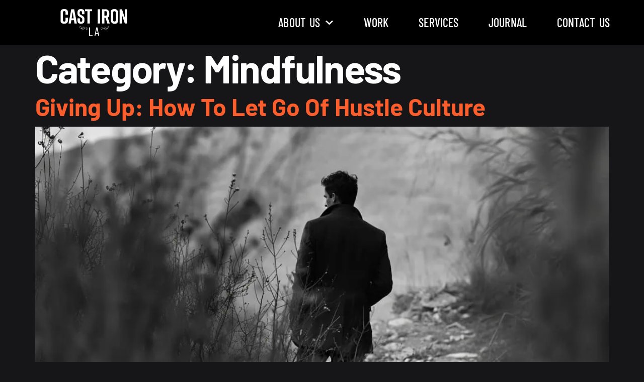

--- FILE ---
content_type: text/css
request_url: https://c3q7t6b4.delivery.rocketcdn.me/wp-content/uploads/elementor/css/post-2095.css?ver=1769512310
body_size: 1409
content:
.elementor-kit-2095{--e-global-color-primary:#424249;--e-global-color-secondary:#E0DAD5;--e-global-color-text:#FFFFFF;--e-global-color-accent:#FF5E2C;--e-global-color-17f9617:#161618;--e-global-color-a30e3dc:#37373D;--e-global-color-291dd69:#F9F8F7;--e-global-color-4f7d8751:#BBB6B1;--e-global-color-6ff9d624:#706D6B;--e-global-color-d3100fd:#3B3B5B;--e-global-color-a983356:#000000;--e-global-color-ef9a968:#FFFFFF;--e-global-color-02754a5:#FFFFFF00;--e-global-color-cd1e84d:#706D6B4D;--e-global-typography-primary-font-family:"Barlow";--e-global-typography-primary-font-size:58px;--e-global-typography-primary-font-weight:400;--e-global-typography-primary-text-transform:capitalize;--e-global-typography-primary-font-style:normal;--e-global-typography-primary-text-decoration:none;--e-global-typography-primary-line-height:1.5em;--e-global-typography-primary-letter-spacing:-0.1px;--e-global-typography-primary-word-spacing:0px;--e-global-typography-secondary-font-family:"Barlow";--e-global-typography-secondary-font-size:24px;--e-global-typography-secondary-font-weight:600;--e-global-typography-secondary-text-transform:capitalize;--e-global-typography-secondary-font-style:normal;--e-global-typography-secondary-text-decoration:none;--e-global-typography-secondary-line-height:24px;--e-global-typography-secondary-letter-spacing:0px;--e-global-typography-secondary-word-spacing:0px;--e-global-typography-text-font-family:"Barlow";--e-global-typography-text-font-size:18px;--e-global-typography-text-font-weight:400;--e-global-typography-text-text-transform:none;--e-global-typography-text-font-style:normal;--e-global-typography-text-text-decoration:none;--e-global-typography-text-line-height:1.5em;--e-global-typography-text-letter-spacing:0.1px;--e-global-typography-text-word-spacing:0px;--e-global-typography-accent-font-family:"Barlow";--e-global-typography-accent-font-size:46px;--e-global-typography-accent-font-weight:500;--e-global-typography-accent-text-transform:capitalize;--e-global-typography-accent-font-style:normal;--e-global-typography-accent-text-decoration:none;--e-global-typography-accent-line-height:1em;--e-global-typography-accent-letter-spacing:-0.2px;--e-global-typography-accent-word-spacing:0px;--e-global-typography-628465a-font-family:"Barlow";--e-global-typography-628465a-font-size:78px;--e-global-typography-628465a-font-weight:700;--e-global-typography-628465a-text-transform:capitalize;--e-global-typography-628465a-font-style:normal;--e-global-typography-628465a-text-decoration:none;--e-global-typography-628465a-line-height:74px;--e-global-typography-628465a-letter-spacing:-2.3px;--e-global-typography-18e65c4-font-size:16px;--e-global-typography-699e499-font-size:24px;--e-global-typography-699e499-font-weight:400;--e-global-typography-699e499-text-transform:uppercase;--e-global-typography-5526dd9-font-size:16px;--e-global-typography-5526dd9-text-transform:uppercase;--e-global-typography-13b2551-font-family:"Barlow";--e-global-typography-13b2551-font-size:28px;--e-global-typography-13b2551-font-weight:600;--e-global-typography-13b2551-text-transform:capitalize;--e-global-typography-13b2551-font-style:normal;--e-global-typography-13b2551-text-decoration:none;--e-global-typography-13b2551-line-height:1.6em;--e-global-typography-13b2551-letter-spacing:-0.7px;--e-global-typography-02da0e9-font-family:"Barlow";--e-global-typography-02da0e9-font-size:16px;--e-global-typography-02da0e9-font-weight:600;--e-global-typography-02da0e9-text-transform:capitalize;--e-global-typography-02da0e9-font-style:normal;--e-global-typography-02da0e9-text-decoration:none;--e-global-typography-02da0e9-line-height:26px;--e-global-typography-dfc7301-font-family:"Barlow";--e-global-typography-dfc7301-font-size:18px;--e-global-typography-dfc7301-font-weight:700;--e-global-typography-dfc7301-text-transform:uppercase;--e-global-typography-dfc7301-font-style:normal;--e-global-typography-dfc7301-text-decoration:none;--e-global-typography-dfc7301-line-height:24px;--e-global-typography-dfc7301-letter-spacing:7.1px;--e-global-typography-dfc7301-word-spacing:0px;--e-global-typography-cc7a86e-font-family:"Barlow Condensed";--e-global-typography-cc7a86e-font-size:24px;--e-global-typography-cc7a86e-font-weight:500;--e-global-typography-cc7a86e-text-transform:uppercase;--e-global-typography-cc7a86e-font-style:normal;--e-global-typography-cc7a86e-text-decoration:none;--e-global-typography-cc7a86e-line-height:1em;--e-global-typography-cc7a86e-letter-spacing:0.1px;--e-global-typography-cc7a86e-word-spacing:2px;--e-global-typography-d7cbc38-font-size:16px;--e-global-typography-d7cbc38-font-weight:500;--e-global-typography-d7cbc38-text-transform:uppercase;background-color:#161618;color:var( --e-global-color-text );font-family:var( --e-global-typography-text-font-family ), Sans-serif;font-size:var( --e-global-typography-text-font-size );font-weight:var( --e-global-typography-text-font-weight );text-transform:var( --e-global-typography-text-text-transform );font-style:var( --e-global-typography-text-font-style );text-decoration:var( --e-global-typography-text-text-decoration );line-height:var( --e-global-typography-text-line-height );letter-spacing:var( --e-global-typography-text-letter-spacing );word-spacing:var( --e-global-typography-text-word-spacing );}.elementor-kit-2095 button,.elementor-kit-2095 input[type="button"],.elementor-kit-2095 input[type="submit"],.elementor-kit-2095 .elementor-button{background-color:var( --e-global-color-02754a5 );font-size:var( --e-global-typography-18e65c4-font-size );color:var( --e-global-color-text );border-style:solid;border-width:2px 2px 2px 2px;border-color:var( --e-global-color-text );border-radius:40px 40px 40px 40px;}.elementor-kit-2095 button:hover,.elementor-kit-2095 button:focus,.elementor-kit-2095 input[type="button"]:hover,.elementor-kit-2095 input[type="button"]:focus,.elementor-kit-2095 input[type="submit"]:hover,.elementor-kit-2095 input[type="submit"]:focus,.elementor-kit-2095 .elementor-button:hover,.elementor-kit-2095 .elementor-button:focus{background-color:var( --e-global-color-accent );color:#FFFFFF;border-style:solid;border-width:2px 2px 2px 2px;border-color:var( --e-global-color-accent );border-radius:40px 40px 40px 40px;}.elementor-kit-2095 e-page-transition{background-color:var( --e-global-color-accent );}.elementor-kit-2095 p{margin-block-end:16px;}.elementor-kit-2095 a{color:var( --e-global-color-accent );}.elementor-kit-2095 a:hover{color:#FFFFFF;}.elementor-kit-2095 h1{color:var( --e-global-color-text );font-family:var( --e-global-typography-628465a-font-family ), Sans-serif;font-size:var( --e-global-typography-628465a-font-size );font-weight:var( --e-global-typography-628465a-font-weight );text-transform:var( --e-global-typography-628465a-text-transform );font-style:var( --e-global-typography-628465a-font-style );text-decoration:var( --e-global-typography-628465a-text-decoration );line-height:var( --e-global-typography-628465a-line-height );letter-spacing:var( --e-global-typography-628465a-letter-spacing );}.elementor-kit-2095 h2{color:var( --e-global-color-text );font-family:"Barlow", Sans-serif;font-size:48px;font-weight:bold;text-transform:capitalize;font-style:normal;text-decoration:none;line-height:48px;letter-spacing:0px;word-spacing:0px;}.elementor-kit-2095 h3{font-size:32px;font-weight:bold;}.elementor-kit-2095 h4{font-size:24px;font-weight:bold;line-height:24px;}.elementor-kit-2095 h6{font-size:121px;font-weight:bold;text-transform:uppercase;}.elementor-kit-2095 label{color:var( --e-global-color-primary );}.elementor-kit-2095 input:not([type="button"]):not([type="submit"]),.elementor-kit-2095 textarea,.elementor-kit-2095 .elementor-field-textual{font-family:"Inter", Sans-serif;font-size:16px;font-weight:300;color:#E23125C2;}.elementor-kit-2095 input:focus:not([type="button"]):not([type="submit"]),.elementor-kit-2095 textarea:focus,.elementor-kit-2095 .elementor-field-textual:focus{color:var( --e-global-color-primary );}.elementor-section.elementor-section-boxed > .elementor-container{max-width:1730px;}.e-con{--container-max-width:1730px;--container-default-padding-top:0px;--container-default-padding-right:0px;--container-default-padding-bottom:0px;--container-default-padding-left:0px;}.elementor-widget:not(:last-child){margin-block-end:20px;}.elementor-element{--widgets-spacing:20px 20px;--widgets-spacing-row:20px;--widgets-spacing-column:20px;}{}h1.entry-title{display:var(--page-title-display);}.site-header .site-branding{flex-direction:column;align-items:stretch;}.site-header{padding-inline-end:0px;padding-inline-start:0px;}.site-footer .site-branding{flex-direction:column;align-items:stretch;}@media(max-width:1024px){.elementor-kit-2095{--e-global-typography-primary-font-size:38px;--e-global-typography-primary-line-height:1em;--e-global-typography-text-font-size:14px;--e-global-typography-accent-font-size:14px;--e-global-typography-628465a-font-size:58px;--e-global-typography-628465a-line-height:1em;--e-global-typography-13b2551-font-size:22px;--e-global-typography-02da0e9-font-size:14px;--e-global-typography-dfc7301-font-size:14px;--e-global-typography-dfc7301-letter-spacing:6px;--e-global-typography-cc7a86e-font-size:24px;--e-global-typography-cc7a86e-word-spacing:2px;font-size:var( --e-global-typography-text-font-size );line-height:var( --e-global-typography-text-line-height );letter-spacing:var( --e-global-typography-text-letter-spacing );word-spacing:var( --e-global-typography-text-word-spacing );}.elementor-kit-2095 h1{font-size:var( --e-global-typography-628465a-font-size );line-height:var( --e-global-typography-628465a-line-height );letter-spacing:var( --e-global-typography-628465a-letter-spacing );}.elementor-kit-2095 button,.elementor-kit-2095 input[type="button"],.elementor-kit-2095 input[type="submit"],.elementor-kit-2095 .elementor-button{font-size:var( --e-global-typography-18e65c4-font-size );}.elementor-section.elementor-section-boxed > .elementor-container{max-width:1024px;}.e-con{--container-max-width:1024px;}}@media(max-width:767px){.elementor-kit-2095{--e-global-typography-primary-font-size:28px;--e-global-typography-secondary-font-size:18px;--e-global-typography-text-font-size:20px;--e-global-typography-text-line-height:2em;--e-global-typography-accent-font-size:14px;--e-global-typography-628465a-font-size:36px;--e-global-typography-628465a-letter-spacing:-2px;--e-global-typography-13b2551-font-size:18px;--e-global-typography-dfc7301-font-size:12px;--e-global-typography-dfc7301-letter-spacing:4px;--e-global-typography-cc7a86e-font-size:24px;--e-global-typography-cc7a86e-word-spacing:2px;font-size:var( --e-global-typography-text-font-size );line-height:var( --e-global-typography-text-line-height );letter-spacing:var( --e-global-typography-text-letter-spacing );word-spacing:var( --e-global-typography-text-word-spacing );}.elementor-kit-2095 h1{font-size:var( --e-global-typography-628465a-font-size );line-height:var( --e-global-typography-628465a-line-height );letter-spacing:var( --e-global-typography-628465a-letter-spacing );}.elementor-kit-2095 h2{font-size:28px;}.elementor-kit-2095 h3{font-size:24px;}.elementor-kit-2095 h4{font-size:18px;}.elementor-kit-2095 h6{font-size:16px;}.elementor-kit-2095 button,.elementor-kit-2095 input[type="button"],.elementor-kit-2095 input[type="submit"],.elementor-kit-2095 .elementor-button{font-size:var( --e-global-typography-18e65c4-font-size );}.elementor-section.elementor-section-boxed > .elementor-container{max-width:767px;}.e-con{--container-max-width:767px;}}

--- FILE ---
content_type: text/css
request_url: https://c3q7t6b4.delivery.rocketcdn.me/wp-content/uploads/elementor/css/post-2114.css?ver=1769512311
body_size: 1075
content:
.elementor-2114 .elementor-element.elementor-element-464e54b9{--display:flex;--min-height:90px;--flex-direction:row;--container-widget-width:calc( ( 1 - var( --container-widget-flex-grow ) ) * 100% );--container-widget-height:100%;--container-widget-flex-grow:1;--container-widget-align-self:stretch;--flex-wrap-mobile:wrap;--justify-content:space-between;--align-items:center;--gap:0px 0px;--row-gap:0px;--column-gap:0px;--padding-top:0%;--padding-bottom:0%;--padding-left:5%;--padding-right:5%;--z-index:1;}.elementor-2114 .elementor-element.elementor-element-464e54b9:not(.elementor-motion-effects-element-type-background), .elementor-2114 .elementor-element.elementor-element-464e54b9 > .elementor-motion-effects-container > .elementor-motion-effects-layer{background-color:var( --e-global-color-a983356 );}.elementor-2114 .elementor-element.elementor-element-72756892{text-align:start;}.elementor-2114 .elementor-element.elementor-element-72756892 img{width:100%;height:54px;object-fit:contain;object-position:center center;}.elementor-2114 .elementor-element.elementor-element-56b2b8a8.elementor-element{--align-self:center;}.elementor-2114 .elementor-element.elementor-element-56b2b8a8 .elementor-menu-toggle{margin-left:auto;background-color:#FFFFFF00;}.elementor-2114 .elementor-element.elementor-element-56b2b8a8 .elementor-nav-menu .elementor-item{font-family:var( --e-global-typography-cc7a86e-font-family ), Sans-serif;font-size:var( --e-global-typography-cc7a86e-font-size );font-weight:var( --e-global-typography-cc7a86e-font-weight );text-transform:var( --e-global-typography-cc7a86e-text-transform );font-style:var( --e-global-typography-cc7a86e-font-style );text-decoration:var( --e-global-typography-cc7a86e-text-decoration );line-height:var( --e-global-typography-cc7a86e-line-height );letter-spacing:var( --e-global-typography-cc7a86e-letter-spacing );word-spacing:var( --e-global-typography-cc7a86e-word-spacing );}.elementor-2114 .elementor-element.elementor-element-56b2b8a8 .elementor-nav-menu--main .elementor-item{color:var( --e-global-color-ef9a968 );fill:var( --e-global-color-ef9a968 );padding-left:4px;padding-right:4px;padding-top:3px;padding-bottom:3px;}.elementor-2114 .elementor-element.elementor-element-56b2b8a8 .elementor-nav-menu--main .elementor-item:hover,
					.elementor-2114 .elementor-element.elementor-element-56b2b8a8 .elementor-nav-menu--main .elementor-item.elementor-item-active,
					.elementor-2114 .elementor-element.elementor-element-56b2b8a8 .elementor-nav-menu--main .elementor-item.highlighted,
					.elementor-2114 .elementor-element.elementor-element-56b2b8a8 .elementor-nav-menu--main .elementor-item:focus{color:var( --e-global-color-accent );fill:var( --e-global-color-accent );}.elementor-2114 .elementor-element.elementor-element-56b2b8a8 .e--pointer-framed .elementor-item:before{border-width:2px;}.elementor-2114 .elementor-element.elementor-element-56b2b8a8 .e--pointer-framed.e--animation-draw .elementor-item:before{border-width:0 0 2px 2px;}.elementor-2114 .elementor-element.elementor-element-56b2b8a8 .e--pointer-framed.e--animation-draw .elementor-item:after{border-width:2px 2px 0 0;}.elementor-2114 .elementor-element.elementor-element-56b2b8a8 .e--pointer-framed.e--animation-corners .elementor-item:before{border-width:2px 0 0 2px;}.elementor-2114 .elementor-element.elementor-element-56b2b8a8 .e--pointer-framed.e--animation-corners .elementor-item:after{border-width:0 2px 2px 0;}.elementor-2114 .elementor-element.elementor-element-56b2b8a8 .e--pointer-underline .elementor-item:after,
					 .elementor-2114 .elementor-element.elementor-element-56b2b8a8 .e--pointer-overline .elementor-item:before,
					 .elementor-2114 .elementor-element.elementor-element-56b2b8a8 .e--pointer-double-line .elementor-item:before,
					 .elementor-2114 .elementor-element.elementor-element-56b2b8a8 .e--pointer-double-line .elementor-item:after{height:2px;}.elementor-2114 .elementor-element.elementor-element-56b2b8a8{--e-nav-menu-horizontal-menu-item-margin:calc( 52px / 2 );}.elementor-2114 .elementor-element.elementor-element-56b2b8a8 .elementor-nav-menu--main:not(.elementor-nav-menu--layout-horizontal) .elementor-nav-menu > li:not(:last-child){margin-bottom:52px;}.elementor-2114 .elementor-element.elementor-element-56b2b8a8 .elementor-nav-menu--dropdown a, .elementor-2114 .elementor-element.elementor-element-56b2b8a8 .elementor-menu-toggle{color:var( --e-global-color-ef9a968 );fill:var( --e-global-color-ef9a968 );}.elementor-2114 .elementor-element.elementor-element-56b2b8a8 .elementor-nav-menu--dropdown{background-color:var( --e-global-color-a983356 );border-style:solid;border-color:var( --e-global-color-ef9a968 );}.elementor-2114 .elementor-element.elementor-element-56b2b8a8 .elementor-nav-menu--dropdown a:hover,
					.elementor-2114 .elementor-element.elementor-element-56b2b8a8 .elementor-nav-menu--dropdown a:focus,
					.elementor-2114 .elementor-element.elementor-element-56b2b8a8 .elementor-nav-menu--dropdown a.elementor-item-active,
					.elementor-2114 .elementor-element.elementor-element-56b2b8a8 .elementor-nav-menu--dropdown a.highlighted,
					.elementor-2114 .elementor-element.elementor-element-56b2b8a8 .elementor-menu-toggle:hover,
					.elementor-2114 .elementor-element.elementor-element-56b2b8a8 .elementor-menu-toggle:focus{color:var( --e-global-color-accent );}.elementor-2114 .elementor-element.elementor-element-56b2b8a8 .elementor-nav-menu--dropdown a:hover,
					.elementor-2114 .elementor-element.elementor-element-56b2b8a8 .elementor-nav-menu--dropdown a:focus,
					.elementor-2114 .elementor-element.elementor-element-56b2b8a8 .elementor-nav-menu--dropdown a.elementor-item-active,
					.elementor-2114 .elementor-element.elementor-element-56b2b8a8 .elementor-nav-menu--dropdown a.highlighted{background-color:var( --e-global-color-primary );}.elementor-2114 .elementor-element.elementor-element-56b2b8a8 .elementor-nav-menu--dropdown a.elementor-item-active{background-color:var( --e-global-color-primary );}.elementor-2114 .elementor-element.elementor-element-56b2b8a8 .elementor-nav-menu--dropdown .elementor-item, .elementor-2114 .elementor-element.elementor-element-56b2b8a8 .elementor-nav-menu--dropdown  .elementor-sub-item{font-family:var( --e-global-typography-cc7a86e-font-family ), Sans-serif;font-size:var( --e-global-typography-cc7a86e-font-size );font-weight:var( --e-global-typography-cc7a86e-font-weight );text-transform:var( --e-global-typography-cc7a86e-text-transform );font-style:var( --e-global-typography-cc7a86e-font-style );text-decoration:var( --e-global-typography-cc7a86e-text-decoration );letter-spacing:var( --e-global-typography-cc7a86e-letter-spacing );word-spacing:var( --e-global-typography-cc7a86e-word-spacing );}.elementor-2114 .elementor-element.elementor-element-56b2b8a8 .elementor-nav-menu--dropdown a{padding-top:16px;padding-bottom:16px;}.elementor-2114 .elementor-element.elementor-element-56b2b8a8 .elementor-nav-menu--dropdown li:not(:last-child){border-style:solid;border-color:var( --e-global-color-primary );border-bottom-width:1px;}.elementor-2114 .elementor-element.elementor-element-56b2b8a8 div.elementor-menu-toggle{color:var( --e-global-color-text );}.elementor-2114 .elementor-element.elementor-element-56b2b8a8 div.elementor-menu-toggle svg{fill:var( --e-global-color-text );}.elementor-2114 .elementor-element.elementor-element-56b2b8a8 div.elementor-menu-toggle:hover, .elementor-2114 .elementor-element.elementor-element-56b2b8a8 div.elementor-menu-toggle:focus{color:var( --e-global-color-accent );}.elementor-2114 .elementor-element.elementor-element-56b2b8a8 div.elementor-menu-toggle:hover svg, .elementor-2114 .elementor-element.elementor-element-56b2b8a8 div.elementor-menu-toggle:focus svg{fill:var( --e-global-color-accent );}.elementor-theme-builder-content-area{height:400px;}.elementor-location-header:before, .elementor-location-footer:before{content:"";display:table;clear:both;}@media(max-width:1024px){.elementor-2114 .elementor-element.elementor-element-464e54b9{--gap:0px 0px;--row-gap:0px;--column-gap:0px;--margin-top:0px;--margin-bottom:0px;--margin-left:0px;--margin-right:0px;--padding-top:2%;--padding-bottom:2%;--padding-left:8%;--padding-right:8%;}.elementor-2114 .elementor-element.elementor-element-56b2b8a8 > .elementor-widget-container{margin:00px 0px 0px 0px;padding:0px 0px 0px 0px;}.elementor-2114 .elementor-element.elementor-element-56b2b8a8 .elementor-nav-menu .elementor-item{font-size:var( --e-global-typography-cc7a86e-font-size );line-height:var( --e-global-typography-cc7a86e-line-height );letter-spacing:var( --e-global-typography-cc7a86e-letter-spacing );word-spacing:var( --e-global-typography-cc7a86e-word-spacing );}.elementor-2114 .elementor-element.elementor-element-56b2b8a8 .elementor-nav-menu--main .elementor-item{padding-left:0px;padding-right:0px;}.elementor-2114 .elementor-element.elementor-element-56b2b8a8{--e-nav-menu-horizontal-menu-item-margin:calc( 24px / 2 );}.elementor-2114 .elementor-element.elementor-element-56b2b8a8 .elementor-nav-menu--main:not(.elementor-nav-menu--layout-horizontal) .elementor-nav-menu > li:not(:last-child){margin-bottom:24px;}.elementor-2114 .elementor-element.elementor-element-56b2b8a8 .elementor-nav-menu--dropdown .elementor-item, .elementor-2114 .elementor-element.elementor-element-56b2b8a8 .elementor-nav-menu--dropdown  .elementor-sub-item{font-size:var( --e-global-typography-cc7a86e-font-size );letter-spacing:var( --e-global-typography-cc7a86e-letter-spacing );word-spacing:var( --e-global-typography-cc7a86e-word-spacing );}.elementor-2114 .elementor-element.elementor-element-56b2b8a8 .elementor-nav-menu--dropdown{border-width:0px 0px 4px 0px;}.elementor-2114 .elementor-element.elementor-element-56b2b8a8 .elementor-nav-menu--dropdown a{padding-left:48px;padding-right:48px;padding-top:18px;padding-bottom:18px;}.elementor-2114 .elementor-element.elementor-element-56b2b8a8 .elementor-nav-menu--main > .elementor-nav-menu > li > .elementor-nav-menu--dropdown, .elementor-2114 .elementor-element.elementor-element-56b2b8a8 .elementor-nav-menu__container.elementor-nav-menu--dropdown{margin-top:43px !important;}}@media(max-width:767px){.elementor-2114 .elementor-element.elementor-element-464e54b9{--min-height:70px;--gap:15px 15px;--row-gap:15px;--column-gap:15px;--margin-top:0px;--margin-bottom:0px;--margin-left:0px;--margin-right:0px;}.elementor-2114 .elementor-element.elementor-element-72756892 > .elementor-widget-container{margin:0px 0px 0px 0px;padding:0px 0px 0px 0px;}.elementor-2114 .elementor-element.elementor-element-56b2b8a8 > .elementor-widget-container{margin:0px 0px 0px 0px;padding:0px 0px 0px 0px;}.elementor-2114 .elementor-element.elementor-element-56b2b8a8.elementor-element{--flex-grow:1;--flex-shrink:0;}.elementor-2114 .elementor-element.elementor-element-56b2b8a8 .elementor-nav-menu .elementor-item{font-size:var( --e-global-typography-cc7a86e-font-size );line-height:var( --e-global-typography-cc7a86e-line-height );letter-spacing:var( --e-global-typography-cc7a86e-letter-spacing );word-spacing:var( --e-global-typography-cc7a86e-word-spacing );}.elementor-2114 .elementor-element.elementor-element-56b2b8a8 .e--pointer-framed .elementor-item:before{border-width:2px;}.elementor-2114 .elementor-element.elementor-element-56b2b8a8 .e--pointer-framed.e--animation-draw .elementor-item:before{border-width:0 0 2px 2px;}.elementor-2114 .elementor-element.elementor-element-56b2b8a8 .e--pointer-framed.e--animation-draw .elementor-item:after{border-width:2px 2px 0 0;}.elementor-2114 .elementor-element.elementor-element-56b2b8a8 .e--pointer-framed.e--animation-corners .elementor-item:before{border-width:2px 0 0 2px;}.elementor-2114 .elementor-element.elementor-element-56b2b8a8 .e--pointer-framed.e--animation-corners .elementor-item:after{border-width:0 2px 2px 0;}.elementor-2114 .elementor-element.elementor-element-56b2b8a8 .e--pointer-underline .elementor-item:after,
					 .elementor-2114 .elementor-element.elementor-element-56b2b8a8 .e--pointer-overline .elementor-item:before,
					 .elementor-2114 .elementor-element.elementor-element-56b2b8a8 .e--pointer-double-line .elementor-item:before,
					 .elementor-2114 .elementor-element.elementor-element-56b2b8a8 .e--pointer-double-line .elementor-item:after{height:2px;}.elementor-2114 .elementor-element.elementor-element-56b2b8a8{--e-nav-menu-horizontal-menu-item-margin:calc( 30px / 2 );--nav-menu-icon-size:25px;}.elementor-2114 .elementor-element.elementor-element-56b2b8a8 .elementor-nav-menu--main:not(.elementor-nav-menu--layout-horizontal) .elementor-nav-menu > li:not(:last-child){margin-bottom:30px;}.elementor-2114 .elementor-element.elementor-element-56b2b8a8 .elementor-nav-menu--dropdown .elementor-item, .elementor-2114 .elementor-element.elementor-element-56b2b8a8 .elementor-nav-menu--dropdown  .elementor-sub-item{font-size:var( --e-global-typography-cc7a86e-font-size );letter-spacing:var( --e-global-typography-cc7a86e-letter-spacing );word-spacing:var( --e-global-typography-cc7a86e-word-spacing );}.elementor-2114 .elementor-element.elementor-element-56b2b8a8 .elementor-nav-menu--dropdown{border-width:0px 0px 4px 0px;}.elementor-2114 .elementor-element.elementor-element-56b2b8a8 .elementor-nav-menu--dropdown a{padding-top:16px;padding-bottom:16px;}.elementor-2114 .elementor-element.elementor-element-56b2b8a8 .elementor-nav-menu--main > .elementor-nav-menu > li > .elementor-nav-menu--dropdown, .elementor-2114 .elementor-element.elementor-element-56b2b8a8 .elementor-nav-menu__container.elementor-nav-menu--dropdown{margin-top:32px !important;}}

--- FILE ---
content_type: text/css
request_url: https://c3q7t6b4.delivery.rocketcdn.me/wp-content/uploads/elementor/css/post-2106.css?ver=1769512311
body_size: 1278
content:
.elementor-2106 .elementor-element.elementor-element-432eff60{--display:flex;--flex-direction:row;--container-widget-width:calc( ( 1 - var( --container-widget-flex-grow ) ) * 100% );--container-widget-height:100%;--container-widget-flex-grow:1;--container-widget-align-self:stretch;--flex-wrap-mobile:wrap;--justify-content:center;--align-items:stretch;--gap:30px 30px;--row-gap:30px;--column-gap:30px;--flex-wrap:wrap;border-style:solid;--border-style:solid;border-width:0px 0px 0px 0px;--border-top-width:0px;--border-right-width:0px;--border-bottom-width:0px;--border-left-width:0px;--margin-top:16px;--margin-bottom:0px;--margin-left:0px;--margin-right:0px;--padding-top:200px;--padding-bottom:0px;--padding-left:0px;--padding-right:0px;}.elementor-2106 .elementor-element.elementor-element-432eff60:not(.elementor-motion-effects-element-type-background), .elementor-2106 .elementor-element.elementor-element-432eff60 > .elementor-motion-effects-container > .elementor-motion-effects-layer{background-color:var( --e-global-color-a983356 );}.elementor-2106 .elementor-element.elementor-element-432eff60 > .elementor-shape-top .elementor-shape-fill, .elementor-2106 .elementor-element.elementor-element-432eff60 > .e-con-inner > .elementor-shape-top .elementor-shape-fill{fill:var( --e-global-color-17f9617 );}.elementor-2106 .elementor-element.elementor-element-432eff60 > .elementor-shape-top svg, .elementor-2106 .elementor-element.elementor-element-432eff60 > .e-con-inner > .elementor-shape-top svg{height:88px;}.elementor-2106 .elementor-element.elementor-element-5256b173{--display:flex;--flex-direction:column-reverse;--container-widget-width:calc( ( 1 - var( --container-widget-flex-grow ) ) * 100% );--container-widget-height:initial;--container-widget-flex-grow:0;--container-widget-align-self:initial;--flex-wrap-mobile:wrap;--align-items:flex-start;--gap:20px 20px;--row-gap:20px;--column-gap:20px;--padding-top:0%;--padding-bottom:0%;--padding-left:0%;--padding-right:0%;}.elementor-2106 .elementor-element.elementor-element-5124522b > .elementor-widget-container{margin:0px 0px -16px 0px;}.elementor-2106 .elementor-element.elementor-element-5124522b{font-size:var( --e-global-typography-18e65c4-font-size );color:var( --e-global-color-text );}.elementor-2106 .elementor-element.elementor-element-b45e9a1{--display:flex;--flex-direction:column;--container-widget-width:100%;--container-widget-height:initial;--container-widget-flex-grow:0;--container-widget-align-self:initial;--flex-wrap-mobile:wrap;}.elementor-2106 .elementor-element.elementor-element-11f8a182 > .elementor-widget-container{padding:0px 0px 8px 0px;border-style:solid;border-width:0px 0px 2px 0px;border-color:var( --e-global-color-text );border-radius:0px 0px 0px 0px;}.elementor-2106 .elementor-element.elementor-element-11f8a182{text-align:start;}.elementor-2106 .elementor-element.elementor-element-11f8a182 .elementor-heading-title{font-family:var( --e-global-typography-dfc7301-font-family ), Sans-serif;font-size:var( --e-global-typography-dfc7301-font-size );font-weight:var( --e-global-typography-dfc7301-font-weight );text-transform:var( --e-global-typography-dfc7301-text-transform );font-style:var( --e-global-typography-dfc7301-font-style );text-decoration:var( --e-global-typography-dfc7301-text-decoration );line-height:var( --e-global-typography-dfc7301-line-height );letter-spacing:var( --e-global-typography-dfc7301-letter-spacing );word-spacing:var( --e-global-typography-dfc7301-word-spacing );color:var( --e-global-color-text );}.elementor-2106 .elementor-element.elementor-element-57e848d2.elementor-element{--align-self:flex-start;}.elementor-2106 .elementor-element.elementor-element-57e848d2 .elementor-nav-menu .elementor-item{font-size:var( --e-global-typography-d7cbc38-font-size );font-weight:var( --e-global-typography-d7cbc38-font-weight );text-transform:var( --e-global-typography-d7cbc38-text-transform );}.elementor-2106 .elementor-element.elementor-element-57e848d2 .elementor-nav-menu--main .elementor-item{color:var( --e-global-color-text );fill:var( --e-global-color-text );padding-left:0px;padding-right:0px;padding-top:11px;padding-bottom:11px;}.elementor-2106 .elementor-element.elementor-element-57e848d2 .elementor-nav-menu--main .elementor-item:hover,
					.elementor-2106 .elementor-element.elementor-element-57e848d2 .elementor-nav-menu--main .elementor-item.elementor-item-active,
					.elementor-2106 .elementor-element.elementor-element-57e848d2 .elementor-nav-menu--main .elementor-item.highlighted,
					.elementor-2106 .elementor-element.elementor-element-57e848d2 .elementor-nav-menu--main .elementor-item:focus{color:var( --e-global-color-accent );fill:var( --e-global-color-accent );}.elementor-2106 .elementor-element.elementor-element-2e7f7be1{--display:flex;--flex-direction:column;--container-widget-width:100%;--container-widget-height:initial;--container-widget-flex-grow:0;--container-widget-align-self:initial;--flex-wrap-mobile:wrap;--gap:32px 32px;--row-gap:32px;--column-gap:32px;--padding-top:0%;--padding-bottom:0%;--padding-left:0%;--padding-right:0%;}.elementor-2106 .elementor-element.elementor-element-196fa515 > .elementor-widget-container{padding:0px 0px 8px 0px;border-style:solid;border-width:0px 0px 2px 0px;border-color:var( --e-global-color-text );border-radius:0px 0px 0px 0px;}.elementor-2106 .elementor-element.elementor-element-196fa515{text-align:start;}.elementor-2106 .elementor-element.elementor-element-196fa515 .elementor-heading-title{font-family:var( --e-global-typography-dfc7301-font-family ), Sans-serif;font-size:var( --e-global-typography-dfc7301-font-size );font-weight:var( --e-global-typography-dfc7301-font-weight );text-transform:var( --e-global-typography-dfc7301-text-transform );font-style:var( --e-global-typography-dfc7301-font-style );text-decoration:var( --e-global-typography-dfc7301-text-decoration );line-height:var( --e-global-typography-dfc7301-line-height );letter-spacing:var( --e-global-typography-dfc7301-letter-spacing );word-spacing:var( --e-global-typography-dfc7301-word-spacing );color:var( --e-global-color-text );}.elementor-2106 .elementor-element.elementor-element-1041a823 .elementor-icon-list-icon i{color:var( --e-global-color-accent );transition:color 0.3s;}.elementor-2106 .elementor-element.elementor-element-1041a823 .elementor-icon-list-icon svg{fill:var( --e-global-color-accent );transition:fill 0.3s;}.elementor-2106 .elementor-element.elementor-element-1041a823{--e-icon-list-icon-size:14px;--icon-vertical-offset:0px;}.elementor-2106 .elementor-element.elementor-element-1041a823 .elementor-icon-list-item > .elementor-icon-list-text, .elementor-2106 .elementor-element.elementor-element-1041a823 .elementor-icon-list-item > a{font-size:var( --e-global-typography-18e65c4-font-size );}.elementor-2106 .elementor-element.elementor-element-1041a823 .elementor-icon-list-text{color:var( --e-global-color-text );transition:color 0.3s;}.elementor-2106 .elementor-element.elementor-element-1041a823 .elementor-icon-list-item:hover .elementor-icon-list-text{color:var( --e-global-color-accent );}.elementor-2106 .elementor-element.elementor-element-ffada78{--display:flex;}.elementor-2106 .elementor-element.elementor-element-3faeeea5{text-align:center;font-size:var( --e-global-typography-18e65c4-font-size );color:var( --e-global-color-text );}.elementor-theme-builder-content-area{height:400px;}.elementor-location-header:before, .elementor-location-footer:before{content:"";display:table;clear:both;}@media(max-width:1024px){.elementor-2106 .elementor-element.elementor-element-432eff60{--flex-wrap:wrap;}.elementor-2106 .elementor-element.elementor-element-5256b173{--min-height:37px;--flex-direction:row;--container-widget-width:calc( ( 1 - var( --container-widget-flex-grow ) ) * 100% );--container-widget-height:100%;--container-widget-flex-grow:1;--container-widget-align-self:stretch;--flex-wrap-mobile:wrap;--align-items:flex-start;--gap:59px 59px;--row-gap:59px;--column-gap:59px;--margin-top:0%;--margin-bottom:6%;--margin-left:0%;--margin-right:0%;--padding-top:0%;--padding-bottom:0%;--padding-left:0%;--padding-right:0%;}.elementor-2106 .elementor-element.elementor-element-5124522b > .elementor-widget-container{margin:0px 0px 0px 0px;}.elementor-2106 .elementor-element.elementor-element-5124522b{text-align:center;font-size:var( --e-global-typography-18e65c4-font-size );}.elementor-2106 .elementor-element.elementor-element-11f8a182{text-align:center;}.elementor-2106 .elementor-element.elementor-element-11f8a182 .elementor-heading-title{font-size:var( --e-global-typography-dfc7301-font-size );line-height:var( --e-global-typography-dfc7301-line-height );letter-spacing:var( --e-global-typography-dfc7301-letter-spacing );word-spacing:var( --e-global-typography-dfc7301-word-spacing );}.elementor-2106 .elementor-element.elementor-element-57e848d2 .elementor-nav-menu .elementor-item{font-size:var( --e-global-typography-d7cbc38-font-size );}.elementor-2106 .elementor-element.elementor-element-2e7f7be1{--padding-top:0%;--padding-bottom:0%;--padding-left:0%;--padding-right:0%;}.elementor-2106 .elementor-element.elementor-element-196fa515{text-align:center;}.elementor-2106 .elementor-element.elementor-element-196fa515 .elementor-heading-title{font-size:var( --e-global-typography-dfc7301-font-size );line-height:var( --e-global-typography-dfc7301-line-height );letter-spacing:var( --e-global-typography-dfc7301-letter-spacing );word-spacing:var( --e-global-typography-dfc7301-word-spacing );}.elementor-2106 .elementor-element.elementor-element-1041a823 .elementor-icon-list-item > .elementor-icon-list-text, .elementor-2106 .elementor-element.elementor-element-1041a823 .elementor-icon-list-item > a{font-size:var( --e-global-typography-18e65c4-font-size );}.elementor-2106 .elementor-element.elementor-element-3faeeea5{text-align:center;font-size:var( --e-global-typography-18e65c4-font-size );}}@media(max-width:767px){.elementor-2106 .elementor-element.elementor-element-432eff60{--gap:44px 44px;--row-gap:44px;--column-gap:44px;--padding-top:24%;--padding-bottom:0%;--padding-left:5%;--padding-right:5%;}.elementor-2106 .elementor-element.elementor-element-432eff60 > .elementor-shape-top svg, .elementor-2106 .elementor-element.elementor-element-432eff60 > .e-con-inner > .elementor-shape-top svg{height:40px;}.elementor-2106 .elementor-element.elementor-element-5256b173{--width:100%;--margin-top:0%;--margin-bottom:10%;--margin-left:0%;--margin-right:0%;--padding-top:0%;--padding-bottom:0%;--padding-left:0%;--padding-right:0%;}.elementor-2106 .elementor-element.elementor-element-5124522b{font-size:var( --e-global-typography-18e65c4-font-size );}.elementor-2106 .elementor-element.elementor-element-b45e9a1{--width:100%;--justify-content:flex-start;--gap:40px 40px;--row-gap:40px;--column-gap:40px;--padding-top:16px;--padding-bottom:0px;--padding-left:0px;--padding-right:0px;}.elementor-2106 .elementor-element.elementor-element-b45e9a1.e-con{--align-self:center;}.elementor-2106 .elementor-element.elementor-element-11f8a182{text-align:center;}.elementor-2106 .elementor-element.elementor-element-11f8a182 .elementor-heading-title{font-size:var( --e-global-typography-dfc7301-font-size );line-height:var( --e-global-typography-dfc7301-line-height );letter-spacing:var( --e-global-typography-dfc7301-letter-spacing );word-spacing:var( --e-global-typography-dfc7301-word-spacing );}.elementor-2106 .elementor-element.elementor-element-57e848d2.elementor-element{--align-self:center;}.elementor-2106 .elementor-element.elementor-element-57e848d2{z-index:0;--e-nav-menu-horizontal-menu-item-margin:calc( 2px / 2 );}.elementor-2106 .elementor-element.elementor-element-57e848d2 .elementor-nav-menu .elementor-item{font-size:var( --e-global-typography-d7cbc38-font-size );}.elementor-2106 .elementor-element.elementor-element-57e848d2 .elementor-nav-menu--main .elementor-item{padding-top:8px;padding-bottom:8px;}.elementor-2106 .elementor-element.elementor-element-57e848d2 .elementor-nav-menu--main:not(.elementor-nav-menu--layout-horizontal) .elementor-nav-menu > li:not(:last-child){margin-bottom:2px;}.elementor-2106 .elementor-element.elementor-element-2e7f7be1{--width:100%;--min-height:268px;--justify-content:flex-start;--gap:40px 40px;--row-gap:40px;--column-gap:40px;--padding-top:16%;--padding-bottom:0%;--padding-left:0%;--padding-right:0%;}.elementor-2106 .elementor-element.elementor-element-196fa515{text-align:center;}.elementor-2106 .elementor-element.elementor-element-196fa515 .elementor-heading-title{font-size:var( --e-global-typography-dfc7301-font-size );line-height:var( --e-global-typography-dfc7301-line-height );letter-spacing:var( --e-global-typography-dfc7301-letter-spacing );word-spacing:var( --e-global-typography-dfc7301-word-spacing );}.elementor-2106 .elementor-element.elementor-element-1041a823 > .elementor-widget-container{margin:3px 0px 0px 0px;}.elementor-2106 .elementor-element.elementor-element-1041a823 .elementor-icon-list-item > .elementor-icon-list-text, .elementor-2106 .elementor-element.elementor-element-1041a823 .elementor-icon-list-item > a{font-size:var( --e-global-typography-18e65c4-font-size );}.elementor-2106 .elementor-element.elementor-element-3faeeea5{text-align:center;font-size:var( --e-global-typography-18e65c4-font-size );}}@media(min-width:768px){.elementor-2106 .elementor-element.elementor-element-5256b173{--width:30%;}.elementor-2106 .elementor-element.elementor-element-b45e9a1{--width:100%;}.elementor-2106 .elementor-element.elementor-element-2e7f7be1{--width:30%;}}@media(max-width:1024px) and (min-width:768px){.elementor-2106 .elementor-element.elementor-element-5256b173{--width:100%;}.elementor-2106 .elementor-element.elementor-element-b45e9a1{--width:100%;}.elementor-2106 .elementor-element.elementor-element-2e7f7be1{--width:100%;}}

--- FILE ---
content_type: application/javascript
request_url: https://static-tracking.klaviyo.com/onsite/js/static.8d136cd44b74e8189276.js?cb=1&v2-route=1
body_size: -388
content:
"use strict";(self.webpackChunk_klaviyo_onsite_modules=self.webpackChunk_klaviyo_onsite_modules||[]).push([[5430],{24364:function(t,o,s){o.Z=({tracking:t})=>{var o;const i=t?"https://static-tracking.klaviyo.com/onsite/js/":"https://static.klaviyo.com/onsite/js/",n=null==(o=window.klaviyoModulesObject)?void 0:o.assetSource;s.p=n?`${i}${n}`:i}},91174:function(t,o,s){var i=s(24364);s(69899);(0,i.Z)({tracking:!1})}},function(t){t.O(0,[2462],(function(){return o=91174,t(t.s=o);var o}));t.O()}]);

--- FILE ---
content_type: application/javascript
request_url: https://static.klaviyo.com/onsite/js/sharedUtils.5c9dd35782316441d37b.js?cb=1&v2-route=1
body_size: 17740
content:
"use strict";(self.webpackChunk_klaviyo_onsite_modules=self.webpackChunk_klaviyo_onsite_modules||[]).push([[2462],{69899:function(t,n,e){e.d(n,{e:function(){return u}});const r=["openForm","identify","track","trackViewedItem","account","cookieDomain","isIdentified","cacheEvent","sendCachedEvents","getGroupMembership"],o={openForm:[],cacheEvent:[],sendCachedEvents:[],getGroupMembership:[],createClientSession:[],getClientIdentifiers:[]},i=()=>{},c={openForm:i,identify:i,track:i,trackViewedItem:i,account:i,cookieDomain:i,isIdentified:i,cacheEvent:i,sendCachedEvents:i,getGroupMembership:i,createClientSession:i,getClientIdentifiers:i};const a=new class{constructor(){this.learnq=window._learnq||[],this.openForm=function(...t){o.openForm.push(t)},this.cacheEvent=function(...t){o.cacheEvent.push(t)},this.sendCachedEvents=function(...t){o.sendCachedEvents.push(t)},this.getGroupMembership=function(...t){o.getGroupMembership.push(t)},this.createClientSession=function(...t){o.createClientSession.push(t)},this.getClientIdentifiers=function(...t){o.getClientIdentifiers.push(t)},this.identify=function(...t){this.learnq.push(["identify",t[0],void 0,void 0,t[t.length-1]])},this.track=function(...t){this.learnq.push(["track",t[0],"object"==typeof t[1]?t[1]:{},t[t.length-1]])},this.trackViewedItem=function(...t){this.learnq.push(["trackViewedItem",...t])},this.account=function(...t){this.learnq.push(["account","string"==typeof t[0]?t[0]:void 0,t[t.length-1]])},this.cookieDomain=function(...t){this.learnq.push(["cookieDomain","string"==typeof t[0]?t[0]:void 0,t[t.length-1]])},this.isIdentified=function(t){this.learnq.push(["isIdentified",t])}}};const u=(t,n)=>{c[t]&&c[t]!==i||(c[t]=n,o[t].forEach((t=>{n.apply(n,t)})),a[t]=n)};(()=>{const t=r.reduce(((t,n)=>(t[n]=a[n],t)),{push:()=>{}});if(window.klaviyo){if(!Array.isArray(window.klaviyo))try{const n=window.klaviyo;window.klaviyo=new Proxy(t,{get:(t,e)=>n[e]})}catch(t){console.error(t)}}else{window._klOnsite=window._klOnsite||[];try{window.klaviyo=new Proxy(t,{get:(t,n)=>"push"===n?(...t)=>{window._klOnsite.push(...t)}:(...t)=>{const e="function"==typeof t[t.length-1]?t.pop():void 0;return new Promise((r=>{window._klOnsite.push([n,...t,t=>{e&&e(t),r(t)}])}))}})}catch(t){window.klaviyo=window.klaviyo||[],window.klaviyo.push=(...t)=>{window._klOnsite.push(...t)}}}})(),function(){var t;const n=window;let e=n._klOnsite;if(e&&e._loaded)return;const o=t=>{if(Array.isArray(t)&&t.length&&a[t[0]])return a[t[0]].apply(a,t.slice(1));console.error(`Unable to process event: ${t.toString()}`)};Array.isArray(e)||(n._klOnsite=[],e=n._klOnsite),null==(t=e)||t.forEach(o),e.push=o,r.forEach((t=>{e[t]=function(){return a[t].apply(a,arguments)}})),e._loaded=!0}()},74882:function(t,n,e){e.d(n,{T:function(){return a}});e(78991),e(24570),e(26650);var r=e(44050),o=e(89010);const{config:i}=r.default.sentry.onsite;const c=(()=>{let t;return{getInstance:async()=>{var n,c;return t||(t=await(n=r.default.sentry.onsite.config.dsn,e.e(2897).then(e.t.bind(e,20426,23)).then((t=>t)).catch((()=>{})).then((t=>{if(t){const e=new t.Client,r=(0,o.Z)({},i,{transport:i.debug?()=>{}:void 0,whitelistUrls:i.allowUrls.map((t=>new RegExp(t))),ignoreErrors:["Non-Error exception captured","Non-Error promise rejection captured"],shouldSendCallback(t={}){var n;const{request:{url:e}={},exception:r}=t;return!!r&&!(null==(n=i.denyUrls)?void 0:n.some((t=>new RegExp(t,"i").test(e))))}});return e.config(n,(0,o.Z)({},r,c)),e}})))),t}}})(),a=async(t,n)=>{try{const e=await c.getInstance();null==e||e.captureException(t,n)}catch(t){i.debug&&console.error("[KL] Logging to Sentry failed")}};window.addEventListener("unhandledrejection",(t=>{t.reason&&(.01>Math.random()||i.debug)&&a(t.reason)})),window.addEventListener("error",(t=>{t.error&&(.01>Math.random()||i.debug)&&a(t.error)}))},50040:function(t,n,e){e.d(n,{h:function(){return r}});const r=()=>{const t={"X-Klaviyo-Onsite":"1"};try{var n;return Object.assign({},t,{"X-Klaviyo-Js-Url":!0===(null==(n=window.klaviyoModulesObject)?void 0:n.v2Route)?"path":"query"})}catch(n){return t}}},85503:function(t,n){n.Z=t=>{const n=Date.now()-t.getTime(),e=new Date(n);return Math.abs(e.getUTCFullYear()-1970)}},25928:function(t,n,e){e.d(n,{Y:function(){return u},_:function(){return a}});e(26650);var r=e(51311),o=e.n(r);const i=/^[a-zA-Z0-9]{6,6}$/,c=(t,n,e)=>"listId"===t||"viewId"===t?n(t,e):t.toUpperCase()===t||6===t.length&&i.test(t)?t:n(t,e),a=t=>o().camelizeKeys(t,{process:c}),u=t=>o().decamelizeKeys(t,{process:c})},85828:function(t,n,e){var r=e(44050),o=e(87100),i=e(25928);n.Z=({metricGroup:t,events:n,companyId:e,sample:c=1})=>Math.random()<=c?(0,o.Z)(`${r.bl.url}/onsite/track-analytics?company_id=${e}`,{method:"POST",mode:"no-cors",body:JSON.stringify((0,i.Y)({metricGroup:t,events:n})),headers:{"Content-Type":"application/json",accept:"application/json"}}):Promise.resolve()},85835:function(t,n,e){e.d(n,{A3:function(){return s},B2:function(){return h},Cw:function(){return d},VO:function(){return v},hW:function(){return f},li:function(){return p},qB:function(){return l}});var r=e(2116),o=e.n(r);const i=["suffix"],c=e(88140),a="kl_forms";function u(t="default",n=a,e,r={}){const{suffix:u}=r,s=o()(r,i);let f=`${n}:${t}`;u&&(f+=`:${u}`);const l=Object.keys(s).map((t=>`${t}: ${s[t]} | `)).join("");c(f)(`${l}${e}`)}const s=u.bind(void 0,"triggerGroup",a),f=u.bind(void 0,"formCollision",a),l=u.bind(void 0,"formAction",a),p=(u.bind(void 0,"APIRequestQueue",a),u.bind(void 0,"metrics",a)),d=u.bind(void 0,"shopPayForm",a),v=u.bind(void 0,"shopPayFormEligiblity",a),h=u.bind(void 0,"clientIdentity","kl_extended_id")},9836:function(t,n,e){e.d(n,{J:function(){return o},p:function(){return r}});const r=t=>"undefined"!=typeof ProgressEvent&&t instanceof ProgressEvent||void 0!==window.XMLHttpRequestProgressEvent&&t instanceof window.XMLHttpRequestProgressEvent,o=()=>!(new XMLHttpRequest).send},90081:function(t,n,e){e.d(n,{k:function(){return o}});var r=e(87100);const o=(t,n,e)=>Promise.race([(0,r.Z)(t,e),new Promise(((e,r)=>setTimeout((()=>r(new Error(`Request timed out: ${t}`))),n)))])},2520:function(t,n){const e=()=>{var t,n;return window.pageYOffset||(null==(t=document.body)?void 0:t.scrollTop)||(null==(n=document.documentElement)?void 0:n.scrollTop)||0};n.Z=(t=!1)=>{return t?e()/(Math.max((null==(o=document.body)?void 0:o.scrollHeight)||0,(null==(i=document.documentElement)?void 0:i.scrollHeight)||0,(null==(c=document.body)?void 0:c.offsetHeight)||0,(null==(a=document.documentElement)?void 0:a.offsetHeight)||0,(null==(u=document.body)?void 0:u.clientHeight)||0,(null==(s=document.documentElement)?void 0:s.clientHeight)||0)-(window.innerHeight||(null==(n=document.documentElement)?void 0:n.clientHeight)||(null==(r=document.body)?void 0:r.clientHeight)||0))*100:e();var n,r,o,i,c,a,u,s}},51121:function(t,n,e){e(26650);const r=t=>{if(t.startsWith("#")){return(t=>{const n=/^#?([a-f\d]{2})([a-f\d]{2})([a-f\d]{2})$/i.exec(t);if(!n)return;return{r:parseInt(n[1],16)/255,g:parseInt(n[2],16)/255,b:parseInt(n[3],16)/255}})(t)}if(t.startsWith("rgb")){const n=t.replace(/[^\d,]/g,"").split(","),[e,r,o]=n.map((t=>parseInt(t,10)/255));return{r:e,g:r,b:o}}};n.Z=t=>{const n=r(t);if(!n)return t;const e=(({r:t,g:n,b:e})=>{const r=Math.min(t,n,e),o=Math.max(t,n,e),i=o-r;let c=0,a=0,u=0;return c=0===i?0:o===t?(n-e)/i%6:o===n?(e-t)/i+2:(t-n)/i+4,c=Math.round(60*c),c<0&&(c+=360),u=(o+r)/2,a=0===i?0:i/(1-Math.abs(2*u-1)),a=+(100*a).toFixed(1),u=+(100*u).toFixed(1),{h:c,s:a,l:u}})(n);if(!e)return t;const{h:o,s:i,l:c}=e;return(t=>{const n=t.l/100,{h:e,s:r}=t,o=r*Math.min(n,1-n)/100,i=t=>{const r=(t+e/30)%12,i=n-o*Math.max(Math.min(r-3,9-r,1),-1);return Math.round(255*i).toString(16).padStart(2,"0")};return`#${i(0)}${i(8)}${i(4)}`})({h:o,s:i,l:c>50?c-10:c+10})}},97039:function(t,n,e){var r=e(44050),o=e(95283);n.Z=async()=>(0,o.Z)({url:`${r.bl.url}${r.bl.formAPIPrefix}/geo-ip`})},35860:function(t,n,e){var r=e(44050),o=e(25928),i=e(95283);n.Z=async({klaviyoCompanyId:t,email:n,id:e,phoneNumber:c,exchangeId:a})=>(0,i.Z)({url:`${r.bl.url}${r.bl.formAPIPrefix}/groups-targeting?data=${btoa(JSON.stringify((0,o.Y)({companyId:t,email:n,id:e,phoneNumber:c,exchangeId:a})))}`})},61182:function(t,n,e){e.d(n,{Zr:function(){return a}});var r=e(58155);const o="klaviyoOnsite",i=(0,r.f5)(),c=()=>(0,r.Fz)(o,"json"),a=(t,n)=>{(0,r.IV)(o,Object.assign({},c(),{[t]:n}),"json")},u="viewedForms";let s;const f={modal:{disabledForms:{},viewedForms:{},disabledTeasers:{}}};n.ZP=()=>{if(s)return s;const t=c();if(!i)return s=f,f;const n=t&&t.viewedForms;return n?(s=n,n):(a(u,f),s=f,f)}},29088:function(t,n){n.Z=()=>!!window.MSInputMethodContext&&!!document.documentMode},75266:function(t,n,e){e(26650);const r=/(android|bb\d+|meego).+mobile|avantgo|bada\/|blackberry|blazer|compal|elaine|fennec|hiptop|iemobile|ip(hone|od)|iris|kindle|lge |maemo|midp|mmp|mobile.+firefox|netfront|opera m(ob|in)i|palm( os)?|phone|p(ixi|re)\/|plucker|pocket|psp|series(4|6)0|symbian|treo|up\.(browser|link)|vodafone|wap|windows ce|xda|xiino/i,o=/1207|6310|6590|3gso|4thp|50[1-6]i|770s|802s|a wa|abac|ac(er|oo|s\-)|ai(ko|rn)|al(av|ca|co)|amoi|an(ex|ny|yw)|aptu|ar(ch|go)|as(te|us)|attw|au(di|\-m|r |s )|avan|be(ck|ll|nq)|bi(lb|rd)|bl(ac|az)|br(e|v)w|bumb|bw\-(n|u)|c55\/|capi|ccwa|cdm\-|cell|chtm|cldc|cmd\-|co(mp|nd)|craw|da(it|ll|ng)|dbte|dc\-s|devi|dica|dmob|do(c|p)o|ds(12|\-d)|el(49|ai)|em(l2|ul)|er(ic|k0)|esl8|ez([4-7]0|os|wa|ze)|fetc|fly(\-|_)|g1 u|g560|gene|gf\-5|g\-mo|go(\.w|od)|gr(ad|un)|haie|hcit|hd\-(m|p|t)|hei\-|hi(pt|ta)|hp( i|ip)|hs\-c|ht(c(\-| |_|a|g|p|s|t)|tp)|hu(aw|tc)|i\-(20|go|ma)|i230|iac( |\-|\/)|ibro|idea|ig01|ikom|im1k|inno|ipaq|iris|ja(t|v)a|jbro|jemu|jigs|kddi|keji|kgt( |\/)|klon|kpt |kwc\-|kyo(c|k)|le(no|xi)|lg( g|\/(k|l|u)|50|54|\-[a-w])|libw|lynx|m1\-w|m3ga|m50\/|ma(te|ui|xo)|mc(01|21|ca)|m\-cr|me(rc|ri)|mi(o8|oa|ts)|mmef|mo(01|02|bi|de|do|t(\-| |o|v)|zz)|mt(50|p1|v )|mwbp|mywa|n10[0-2]|n20[2-3]|n30(0|2)|n50(0|2|5)|n7(0(0|1)|10)|ne((c|m)\-|on|tf|wf|wg|wt)|nok(6|i)|nzph|o2im|op(ti|wv)|oran|owg1|p800|pan(a|d|t)|pdxg|pg(13|\-([1-8]|c))|phil|pire|pl(ay|uc)|pn\-2|po(ck|rt|se)|prox|psio|pt\-g|qa\-a|qc(07|12|21|32|60|\-[2-7]|i\-)|qtek|r380|r600|raks|rim9|ro(ve|zo)|s55\/|sa(ge|ma|mm|ms|ny|va)|sc(01|h\-|oo|p\-)|sdk\/|se(c(\-|0|1)|47|mc|nd|ri)|sgh\-|shar|sie(\-|m)|sk\-0|sl(45|id)|sm(al|ar|b3|it|t5)|so(ft|ny)|sp(01|h\-|v\-|v )|sy(01|mb)|t2(18|50)|t6(00|10|18)|ta(gt|lk)|tcl\-|tdg\-|tel(i|m)|tim\-|t\-mo|to(pl|sh)|ts(70|m\-|m3|m5)|tx\-9|up(\.b|g1|si)|utst|v400|v750|veri|vi(rg|te)|vk(40|5[0-3]|\-v)|vm40|voda|vulc|vx(52|53|60|61|70|80|81|83|85|98)|w3c(\-| )|webc|whit|wi(g |nc|nw)|wmlb|wonu|x700|yas\-|your|zeto|zte\-/i;n.Z=()=>window.klaviyoForceMobile||((t="")=>r.test(t)||o.test(t.substr(0,4)))(navigator.userAgent||navigator.vendor||window.opera)||!1},26960:function(t,n,e){e.d(n,{M:function(){return i},h:function(){return o}});var r=e(85828);const o=()=>window.navigator.userAgent.toLowerCase().includes("musical_ly")||window.navigator.userAgent.toLowerCase().includes("bytedance"),i=(t,n)=>{(0,r.Z)({metricGroup:"onsite",companyId:t,events:[{metric:"tikTokInAppBrowser",logToStatsd:!0,logToS3:!0,logToMetricsService:!1,eventDetails:Object.assign({pageUrl:window.location.href},n)}]})}},96497:function(t,n,e){e.d(n,{v:function(){return o}});e(26650);const r=/^(([^<>()[\]\\.,;:\s@"]+(\.[^<>()[\]\\.,;:\s@"]+)*)|(".+"))@((\[[0-9]{1,3}\.[0-9]{1,3}\.[0-9]{1,3}\.[0-9]{1,3}])|(([a-zA-Z\-0-9]+\.)+[a-zA-Z]{2,}))$/,o=t=>r.test(t)},113:function(t,n,e){e.d(n,{y:function(){return o}});e(26650);const r=/^\+?[1-9]\d{1,14}$/,o=t=>r.test(t)},82691:function(t,n,e){e.d(n,{L:function(){return r}});const r=(t,n)=>{try{if(void 0===window.klaviyo)throw new Error("Klaviyo object not found");window.klaviyo.track(t,n)}catch(e){try{void 0!==window._learnq&&window._learnq.push(["track",t,n,()=>{},"api"])}catch(t){console.error("Error tracking form event",e)}}}},56623:function(t,n,e){e.d(n,{FU:function(){return c},Qj:function(){return r},Un:function(){return o},W6:function(){return p},af:function(){return f},b1:function(){return l},oQ:function(){return u},p2:function(){return d},pN:function(){return s},ro:function(){return i},zy:function(){return a}});const r=t=>void 0!==t,o=()=>r(window._learnq)&&void 0!==window._learnq.identify,i=({fields:t={},canUpdateIdentity:n,saveLocalIdentity:e,callback:o})=>{r(window._learnq)&&(o?window._learnq.push(["identify",t,n,e,o]):window._learnq.push(["identify",t]))},c=()=>r(window._learnq)&&window._learnq.identify?window._learnq.identify():null,a=()=>{let t={};return r(window._learnq)&&(t=window._learnq.push(["_getIdentifiers"]),t&&"number"!=typeof t||(t={})),t},u=()=>{let t={};return r(window._learnq)&&(t=window._learnq.push(["_parseInitialUrl"]),t&&"number"!=typeof t||(t={})),t},s=()=>!(!r(window._learnq)||!window._learnq.isIdentified)&&window._learnq.isIdentified(),f=()=>{if(r(window._learnq)){const t=window._learnq.push(["_getClientIdFromCookie"]);return null==t||"number"==typeof t?{}:t}return{}},l=({metric:t,properties:n={},callback:e=(()=>{}),service:o="api"})=>{r(window._learnq)&&window._learnq.push(["track",t,n,e,o])},p=()=>{if(r(window._learnq)){const t=window._learnq.push(["_getKlSessionId"]);return null==t?void 0:t.klSessionId}},d=t=>{r(window._learnq)&&window._learnq.push(["_setKlSessionId",t])}},28650:function(t,n,e){e.d(n,{W:function(){return r}});async function r(t,n,e=0,o,i){const c=i||0,a=await t();return(o?o.includes(a.status):a.status>=400)&&c<n?(await(u=e,new Promise((t=>setTimeout(t,u)))),r(t,n,e,o,c+1)):a;var u}},95283:function(t,n,e){var r=e(87100),o=e(74882),i=e(25928),c=e(9836);n.Z=async({url:t})=>{try{const n=await(0,r.Z)(t,{credentials:"omit",method:"GET",headers:{}});return{headers:n.headers,data:(0,i._)(await n.json())}}catch(n){return(0,c.p)(n)||(0,c.J)()?(0,o.T)(n,{tags:{sendAPIRequest:"true",apiUrl:t,progressOrXMLHTTP:" true"},extra:{url:t}}):(0,o.T)(n,{tags:{sendAPIRequest:"true",apiUrl:t},extra:{url:t}}),null}}},13571:function(t,n,e){function r(t){const n=[...t];let e=t.length;for(;0!==e;){const t=Math.floor(Math.random()*e);e-=1;const r=n[e];n[e]=n[t],n[t]=r}return n}e.d(n,{Z:function(){return r}})},80984:function(t,n,e){e.d(n,{s:function(){return o}});e(26650),e(78991),e(24570);const r=t=>`/${t.split("//")[1].split("/").splice(1).join("/")}`;n.Z=(t,n)=>{let e=n,o=t;if(o===e)return!0;if(e=e.toLowerCase(),-1===o.indexOf("*")){if(o=o.replace(/\/$/,""),""===o&&(o="/"),e=e.replace(/\/$/,""),o===e)return!0;if(0===o.indexOf("/")){const t=r(e);return""===o?"/"===t:t===o}return!1}if(o===e)return!0;if(!o.length)return!1;const i=new RegExp("[.+?|()\\[\\]{}\\\\]","g");let c=o.replace(i,"\\$&").replace(new RegExp("\\*","g"),"(.*?)");return c=/\/$/.test(c)?`^${c}$`:`^${c}/?$`,c=new RegExp(c,"i"),!!c.test(e)||!o.indexOf("/")&&c.test(r(e))};const o=(t,n)=>{const e=n.toLowerCase();return new RegExp(t,"i").test(e)}},44050:function(t,n,e){e.d(n,{bl:function(){return i},default:function(){return s},cY:function(){return a},Jk:function(){return c},A9:function(){return u}});var r=JSON.parse('{"fender":{"showWarnings":false,"canTrackABTestingEvent":true},"staffside":{"showWarnings":false,"canTrackABTestingEvent":true},"onsiteModules":{"mockAPI":false,"profilingEnabled":true},"onsiteCheckout":{"mockAPI":false},"onsiteAnalytics":{"telemetryAPIPath":"https://onsite-ke-log.klaviyo.com","settings":{"analyticsAPIHost":"a.klaviyo.com","debug":false}},"onsiteConsentPages":{"showWarnings":false},"onsiteReviewsSubmissions":{"showWarnings":false},"forms":{"formsAPIRoot":"https://static-forms.klaviyo.com","automationLibraryAccountId":"Pb3wug","mockAPI":false,"formPerformanceUrl":"http://localhost:3006/api/v1/analyze-form","dataDomePublicKey":"D6CD0025990295EE20B4B82DCAA50C","shopify":{"visitorApi":{"appId":"123074"}},"formLibrary":{"hiddenFormLibraryCategories":[24],"tags":{"fr-FR":160}}},"reviews":{"previewCompanyId":"Pb3wug","previewProductId":"8384551682362","enableReviewsNavBadge":true,"productReviewsShopifyDeepLink":"/admin/themes/current/editor?template=product&target=appBlockSection&addAppBlockId=db20e365-d984-4ac4-9655-e1588d951ca9/product-reviews","starRatingShopifyDeepLink":"/admin/themes/current/editor?template=product&target=mainSection&addAppBlockId=db20e365-d984-4ac4-9655-e1588d951ca9/average-rating","carouselShopifyDeepLink":"/admin/themes/current/editor?template=index&target=appBlockSection&addAppBlockId=db20e365-d984-4ac4-9655-e1588d951ca9/featured-reviews-carousel"},"laDashboard":{"mockAPI":false,"apiKey":""},"automationLibraryView":{"canTrackHeapEvent":true},"API":{"url":"https://a.klaviyo.com","ajaxUrl":"https://www.klaviyo.com","cachedUrl":"https://fast.a.klaviyo.com","reviewsUrl":"https://fast.a.klaviyo.com/reviews","reviewSubmissionUrl":"https://reviews-app.services.klaviyo.com","telemetricsUrl":"https://telemetrics.klaviyo.com","consentPagesUrl":"https://manage.kmail-lists.com","staticAssets":"https://static-app.klaviyo.com","formAPIPrefix":"/forms/api/v3","submitToListPath":"/client/subscriptions","eventBulkCreate":"/client/event-bulk-create","clientGroups":"/client/groups","klaviyoAnalyticsVersion":5},"webpackAnalyzer":{"analyzerMode":"static","stats":true,"statsOptions":{"all":false,"assets":true,"chunks":true,"chunkGroups":true,"ids":true},"excludeAssets":null},"heap":{"productArea":{"flows":"Flows","templates":"Templates","forms":"Forms","reports":"Reports"},"appId":"91017801"},"sentry":{"enabled":true,"orgSlug":"klaviyo-1","app":{"config":{"sampleRate":1,"debug":false,"ignoreErrors":["ResizeObserver","Non-Error promise rejection captured with keys","Request aborted","Request failed with status code 403","Network Error","Non-Error promise rejection captured with value: Not implemented on this platform","Non-Error promise rejection captured with value: Object Not Found Matching","Event `ProgressEvent` (type=error) captured as promise rejection","Uncaught NetworkError: Failed to execute \'importScripts\' on \'WorkerGlobalScope\': The script at \'https://cdn.heapanalytics.com/js/replay/libs/latest/auryc.worker.js\' failed to load."],"dsn":"https://63e8186128ab416dbfd50459bd971771@o19233.ingest.sentry.io/1453732","allowUrls":["https?://static-app.klaviyo.com","https?://www.klaviyo.com"]}},"onsite":{"config":{"sampleRate":1,"debug":false,"dsn":"https://1c229484acf242009679912c93360783@o19233.ingest.sentry.io/1188273","allowUrls":["https?://static-tracking.klaviyo.com","https?://static.klaviyo.com"],"ignoreErrors":["Non-Error promise rejection captured with keys"],"denyUrls":["https?://(.+[.])?hottubwarehouse.com","https?://(.+[.])?makeupgeek.com","https?://(.+[.])?foryourbits.staging.marketplacer","https?://(.+[.])?maap.cc","https?://(.+[.])?lettucegrow.com","https?://(.+[.])?paulmitchell.com","https?://(.+[.])?pro.paulmitchell.com","https?://(.+[.])?pwa-studio-sfjsd.local.pwadev","https?://(.+[.])?rollout.ada.support"]}},"legacyJs":{"config":{"sampleRate":1,"debug":false,"dsn":"https://0aeed83a9d84411e9bd8da7c8a1432ff@o19233.ingest.sentry.io/5730060","ignoreErrors":["Non-Error promise rejection captured with keys"],"allowUrls":["https?://www.klaviyo.com"]}}},"stripe":{"key":"pk_live_13MFIk84T3nM5kqK4lLcMyGAaeEpvHmCmWKhOBkdISsaotP089q2BAIHQ2nDw2yPOHqmx9i5skLNji5xWkUjQpq5R001QHjRSC8"},"domainManagement":{"mockAPI":false},"apiMocks":{"customFonts":false,"templates":false},"algolia":{"appId":"Q9LC2GEA1O","publicApiKey":"129c5b1926658b137ee49454d70b69cb"}}');let o={};o=r;const i=o.API,c=(o.fender,o.heap,o.onsiteModules,o.onsiteAnalytics),a=(o.onsiteCheckout,o.onsiteConsentPages,o.onsiteReviewsSubmissions,o.forms),u=o.reviews;o.webpackAnalyzer,o.automationLibraryView,o.laDashboard,o.stripe,o.algolia,o.apiMocks,o.sentry,o.domainManagement;var s=o},69624:function(t,n,e){var r=e(78917),o=e(8079),i=TypeError;t.exports=function(t){if(r(t))return t;throw new i(o(t)+" is not a function")}},29604:function(t,n,e){var r=e(35843),o=e(8079),i=TypeError;t.exports=function(t){if(r(t))return t;throw new i(o(t)+" is not a constructor")}},61556:function(t,n,e){var r=e(58495),o=String,i=TypeError;t.exports=function(t){if(r(t))return t;throw new i("Can't set "+o(t)+" as a prototype")}},83361:function(t,n,e){var r=e(22084),o=e(34766),i=e(19016).f,c=r("unscopables"),a=Array.prototype;void 0===a[c]&&i(a,c,{configurable:!0,value:o(null)}),t.exports=function(t){a[c][t]=!0}},1965:function(t,n,e){var r=e(41559),o=String,i=TypeError;t.exports=function(t){if(r(t))return t;throw new i(o(t)+" is not an object")}},97623:function(t,n,e){var r=e(79859),o=e(42065),i=e(81038),c=function(t){return function(n,e,c){var a=r(n),u=i(a);if(0===u)return!t&&-1;var s,f=o(c,u);if(t&&e!=e){for(;u>f;)if((s=a[f++])!=s)return!0}else for(;u>f;f++)if((t||f in a)&&a[f]===e)return t||f||0;return!t&&-1}};t.exports={includes:c(!0),indexOf:c(!1)}},86114:function(t,n,e){var r=e(31690);t.exports=function(t,n){var e=[][t];return!!e&&r((function(){e.call(null,n||function(){return 1},1)}))}},2156:function(t,n,e){var r=e(74040);t.exports=r([].slice)},11611:function(t,n,e){var r=e(2156),o=Math.floor,i=function(t,n){var e=t.length;if(e<8)for(var c,a,u=1;u<e;){for(a=u,c=t[u];a&&n(t[a-1],c)>0;)t[a]=t[--a];a!==u++&&(t[a]=c)}else for(var s=o(e/2),f=i(r(t,0,s),n),l=i(r(t,s),n),p=f.length,d=l.length,v=0,h=0;v<p||h<d;)t[v+h]=v<p&&h<d?n(f[v],l[h])<=0?f[v++]:l[h++]:v<p?f[v++]:l[h++];return t};t.exports=i},10059:function(t,n,e){var r=e(83122),o=e(35843),i=e(41559),c=e(22084)("species"),a=Array;t.exports=function(t){var n;return r(t)&&(n=t.constructor,(o(n)&&(n===a||r(n.prototype))||i(n)&&null===(n=n[c]))&&(n=void 0)),void 0===n?a:n}},91433:function(t,n,e){var r=e(10059);t.exports=function(t,n){return new(r(t))(0===n?0:n)}},98873:function(t,n,e){var r=e(22084)("iterator"),o=!1;try{var i=0,c={next:function(){return{done:!!i++}},return:function(){o=!0}};c[r]=function(){return this},Array.from(c,(function(){throw 2}))}catch(t){}t.exports=function(t,n){try{if(!n&&!o)return!1}catch(t){return!1}var e=!1;try{var i={};i[r]=function(){return{next:function(){return{done:e=!0}}}},t(i)}catch(t){}return e}},67835:function(t,n,e){var r=e(74040),o=r({}.toString),i=r("".slice);t.exports=function(t){return i(o(t),8,-1)}},57525:function(t,n,e){var r=e(34139),o=e(78917),i=e(67835),c=e(22084)("toStringTag"),a=Object,u="Arguments"===i(function(){return arguments}());t.exports=r?i:function(t){var n,e,r;return void 0===t?"Undefined":null===t?"Null":"string"==typeof(e=function(t,n){try{return t[n]}catch(t){}}(n=a(t),c))?e:u?i(n):"Object"===(r=i(n))&&o(n.callee)?"Arguments":r}},30970:function(t,n,e){var r=e(76525),o=e(30566),i=e(46044),c=e(19016);t.exports=function(t,n,e){for(var a=o(n),u=c.f,s=i.f,f=0;f<a.length;f++){var l=a[f];r(t,l)||e&&r(e,l)||u(t,l,s(n,l))}}},9048:function(t,n,e){var r=e(16600),o=e(19016),i=e(46119);t.exports=r?function(t,n,e){return o.f(t,n,i(1,e))}:function(t,n,e){return t[n]=e,t}},46119:function(t){t.exports=function(t,n){return{enumerable:!(1&t),configurable:!(2&t),writable:!(4&t),value:n}}},63317:function(t,n,e){var r=e(16600),o=e(19016),i=e(46119);t.exports=function(t,n,e){r?o.f(t,n,i(0,e)):t[n]=e}},15246:function(t,n,e){var r=e(77311),o=e(19016);t.exports=function(t,n,e){return e.get&&r(e.get,n,{getter:!0}),e.set&&r(e.set,n,{setter:!0}),o.f(t,n,e)}},73646:function(t,n,e){var r=e(78917),o=e(19016),i=e(77311),c=e(14804);t.exports=function(t,n,e,a){a||(a={});var u=a.enumerable,s=void 0!==a.name?a.name:n;if(r(e)&&i(e,s,a),a.global)u?t[n]=e:c(n,e);else{try{a.unsafe?t[n]&&(u=!0):delete t[n]}catch(t){}u?t[n]=e:o.f(t,n,{value:e,enumerable:!1,configurable:!a.nonConfigurable,writable:!a.nonWritable})}return t}},14804:function(t,n,e){var r=e(51891),o=Object.defineProperty;t.exports=function(t,n){try{o(r,t,{value:n,configurable:!0,writable:!0})}catch(e){r[t]=n}return n}},78752:function(t,n,e){var r=e(8079),o=TypeError;t.exports=function(t,n){if(!delete t[n])throw new o("Cannot delete property "+r(n)+" of "+r(t))}},16600:function(t,n,e){var r=e(31690);t.exports=!r((function(){return 7!==Object.defineProperty({},1,{get:function(){return 7}})[1]}))},37348:function(t,n,e){var r=e(51891),o=e(41559),i=r.document,c=o(i)&&o(i.createElement);t.exports=function(t){return c?i.createElement(t):{}}},81205:function(t){var n=TypeError;t.exports=function(t){if(t>9007199254740991)throw n("Maximum allowed index exceeded");return t}},97631:function(t,n,e){var r=e(45132).match(/firefox\/(\d+)/i);t.exports=!!r&&+r[1]},4380:function(t,n,e){var r=e(24752),o=e(77376);t.exports=!r&&!o&&"object"==typeof window&&"object"==typeof document},24752:function(t){t.exports="object"==typeof Deno&&Deno&&"object"==typeof Deno.version},69982:function(t,n,e){var r=e(45132);t.exports=/MSIE|Trident/.test(r)},77376:function(t,n,e){var r=e(51891),o=e(67835);t.exports="process"===o(r.process)},45132:function(t){t.exports="undefined"!=typeof navigator&&String(navigator.userAgent)||""},56189:function(t,n,e){var r,o,i=e(51891),c=e(45132),a=i.process,u=i.Deno,s=a&&a.versions||u&&u.version,f=s&&s.v8;f&&(o=(r=f.split("."))[0]>0&&r[0]<4?1:+(r[0]+r[1])),!o&&c&&(!(r=c.match(/Edge\/(\d+)/))||r[1]>=74)&&(r=c.match(/Chrome\/(\d+)/))&&(o=+r[1]),t.exports=o},33690:function(t,n,e){var r=e(45132).match(/AppleWebKit\/(\d+)\./);t.exports=!!r&&+r[1]},60920:function(t){t.exports=["constructor","hasOwnProperty","isPrototypeOf","propertyIsEnumerable","toLocaleString","toString","valueOf"]},49931:function(t,n,e){var r=e(51891),o=e(46044).f,i=e(9048),c=e(73646),a=e(14804),u=e(30970),s=e(34147);t.exports=function(t,n){var e,f,l,p,d,v=t.target,h=t.global,m=t.stat;if(e=h?r:m?r[v]||a(v,{}):r[v]&&r[v].prototype)for(f in n){if(p=n[f],l=t.dontCallGetSet?(d=o(e,f))&&d.value:e[f],!s(h?f:v+(m?".":"#")+f,t.forced)&&void 0!==l){if(typeof p==typeof l)continue;u(p,l)}(t.sham||l&&l.sham)&&i(p,"sham",!0),c(e,f,p,t)}}},31690:function(t){t.exports=function(t){try{return!!t()}catch(t){return!0}}},31084:function(t,n,e){var r=e(83122),o=e(81038),i=e(81205),c=e(99789),a=function(t,n,e,u,s,f,l,p){for(var d,v,h=s,m=0,g=!!l&&c(l,p);m<u;)m in e&&(d=g?g(e[m],m,n):e[m],f>0&&r(d)?(v=o(d),h=a(t,n,d,v,h,f-1)-1):(i(h+1),t[h]=d),h++),m++;return h};t.exports=a},99789:function(t,n,e){var r=e(70384),o=e(69624),i=e(91173),c=r(r.bind);t.exports=function(t,n){return o(t),void 0===n?t:i?c(t,n):function(){return t.apply(n,arguments)}}},91173:function(t,n,e){var r=e(31690);t.exports=!r((function(){var t=function(){}.bind();return"function"!=typeof t||t.hasOwnProperty("prototype")}))},37091:function(t,n,e){var r=e(91173),o=Function.prototype.call;t.exports=r?o.bind(o):function(){return o.apply(o,arguments)}},77199:function(t,n,e){var r=e(16600),o=e(76525),i=Function.prototype,c=r&&Object.getOwnPropertyDescriptor,a=o(i,"name"),u=a&&"something"===function(){}.name,s=a&&(!r||r&&c(i,"name").configurable);t.exports={EXISTS:a,PROPER:u,CONFIGURABLE:s}},49852:function(t,n,e){var r=e(74040),o=e(69624);t.exports=function(t,n,e){try{return r(o(Object.getOwnPropertyDescriptor(t,n)[e]))}catch(t){}}},70384:function(t,n,e){var r=e(67835),o=e(74040);t.exports=function(t){if("Function"===r(t))return o(t)}},74040:function(t,n,e){var r=e(91173),o=Function.prototype,i=o.call,c=r&&o.bind.bind(i,i);t.exports=r?c:function(t){return function(){return i.apply(t,arguments)}}},55504:function(t,n,e){var r=e(51891),o=e(78917),i=function(t){return o(t)?t:void 0};t.exports=function(t,n){return arguments.length<2?i(r[t]):r[t]&&r[t][n]}},29511:function(t,n,e){var r=e(57525),o=e(90065),i=e(50444),c=e(80356),a=e(22084)("iterator");t.exports=function(t){if(!i(t))return o(t,a)||o(t,"@@iterator")||c[r(t)]}},51882:function(t,n,e){var r=e(37091),o=e(69624),i=e(1965),c=e(8079),a=e(29511),u=TypeError;t.exports=function(t,n){var e=arguments.length<2?a(t):n;if(o(e))return i(r(e,t));throw new u(c(t)+" is not iterable")}},90065:function(t,n,e){var r=e(69624),o=e(50444);t.exports=function(t,n){var e=t[n];return o(e)?void 0:r(e)}},51891:function(t,n,e){var r=function(t){return t&&t.Math===Math&&t};t.exports=r("object"==typeof globalThis&&globalThis)||r("object"==typeof window&&window)||r("object"==typeof self&&self)||r("object"==typeof e.g&&e.g)||r("object"==typeof this&&this)||function(){return this}()||Function("return this")()},76525:function(t,n,e){var r=e(74040),o=e(82464),i=r({}.hasOwnProperty);t.exports=Object.hasOwn||function(t,n){return i(o(t),n)}},4538:function(t){t.exports={}},95001:function(t,n,e){var r=e(55504);t.exports=r("document","documentElement")},26973:function(t,n,e){var r=e(16600),o=e(31690),i=e(37348);t.exports=!r&&!o((function(){return 7!==Object.defineProperty(i("div"),"a",{get:function(){return 7}}).a}))},95470:function(t,n,e){var r=e(74040),o=e(31690),i=e(67835),c=Object,a=r("".split);t.exports=o((function(){return!c("z").propertyIsEnumerable(0)}))?function(t){return"String"===i(t)?a(t,""):c(t)}:c},38572:function(t,n,e){var r=e(78917),o=e(41559),i=e(16130);t.exports=function(t,n,e){var c,a;return i&&r(c=n.constructor)&&c!==e&&o(a=c.prototype)&&a!==e.prototype&&i(t,a),t}},37856:function(t,n,e){var r=e(74040),o=e(78917),i=e(39986),c=r(Function.toString);o(i.inspectSource)||(i.inspectSource=function(t){return c(t)}),t.exports=i.inspectSource},97868:function(t,n,e){var r,o,i,c=e(71518),a=e(51891),u=e(41559),s=e(9048),f=e(76525),l=e(39986),p=e(45374),d=e(4538),v="Object already initialized",h=a.TypeError,m=a.WeakMap;if(c||l.state){var g=l.state||(l.state=new m);g.get=g.get,g.has=g.has,g.set=g.set,r=function(t,n){if(g.has(t))throw new h(v);return n.facade=t,g.set(t,n),n},o=function(t){return g.get(t)||{}},i=function(t){return g.has(t)}}else{var y=p("state");d[y]=!0,r=function(t,n){if(f(t,y))throw new h(v);return n.facade=t,s(t,y,n),n},o=function(t){return f(t,y)?t[y]:{}},i=function(t){return f(t,y)}}t.exports={set:r,get:o,has:i,enforce:function(t){return i(t)?o(t):r(t,{})},getterFor:function(t){return function(n){var e;if(!u(n)||(e=o(n)).type!==t)throw new h("Incompatible receiver, "+t+" required");return e}}}},75665:function(t,n,e){var r=e(22084),o=e(80356),i=r("iterator"),c=Array.prototype;t.exports=function(t){return void 0!==t&&(o.Array===t||c[i]===t)}},83122:function(t,n,e){var r=e(67835);t.exports=Array.isArray||function(t){return"Array"===r(t)}},78917:function(t){var n="object"==typeof document&&document.all;t.exports=void 0===n&&void 0!==n?function(t){return"function"==typeof t||t===n}:function(t){return"function"==typeof t}},35843:function(t,n,e){var r=e(74040),o=e(31690),i=e(78917),c=e(57525),a=e(55504),u=e(37856),s=function(){},f=a("Reflect","construct"),l=/^\s*(?:class|function)\b/,p=r(l.exec),d=!l.test(s),v=function(t){if(!i(t))return!1;try{return f(s,[],t),!0}catch(t){return!1}},h=function(t){if(!i(t))return!1;switch(c(t)){case"AsyncFunction":case"GeneratorFunction":case"AsyncGeneratorFunction":return!1}try{return d||!!p(l,u(t))}catch(t){return!0}};h.sham=!0,t.exports=!f||o((function(){var t;return v(v.call)||!v(Object)||!v((function(){t=!0}))||t}))?h:v},34147:function(t,n,e){var r=e(31690),o=e(78917),i=/#|\.prototype\./,c=function(t,n){var e=u[a(t)];return e===f||e!==s&&(o(n)?r(n):!!n)},a=c.normalize=function(t){return String(t).replace(i,".").toLowerCase()},u=c.data={},s=c.NATIVE="N",f=c.POLYFILL="P";t.exports=c},50444:function(t){t.exports=function(t){return null==t}},41559:function(t,n,e){var r=e(78917);t.exports=function(t){return"object"==typeof t?null!==t:r(t)}},58495:function(t,n,e){var r=e(41559);t.exports=function(t){return r(t)||null===t}},72736:function(t){t.exports=!1},93960:function(t,n,e){var r=e(41559),o=e(67835),i=e(22084)("match");t.exports=function(t){var n;return r(t)&&(void 0!==(n=t[i])?!!n:"RegExp"===o(t))}},58678:function(t,n,e){var r=e(55504),o=e(78917),i=e(88404),c=e(11834),a=Object;t.exports=c?function(t){return"symbol"==typeof t}:function(t){var n=r("Symbol");return o(n)&&i(n.prototype,a(t))}},56360:function(t,n,e){var r=e(99789),o=e(37091),i=e(1965),c=e(8079),a=e(75665),u=e(81038),s=e(88404),f=e(51882),l=e(29511),p=e(23791),d=TypeError,v=function(t,n){this.stopped=t,this.result=n},h=v.prototype;t.exports=function(t,n,e){var m,g,y,w,b,x,k,E=e&&e.that,S=!(!e||!e.AS_ENTRIES),I=!(!e||!e.IS_RECORD),O=!(!e||!e.IS_ITERATOR),j=!(!e||!e.INTERRUPTED),A=r(n,E),P=function(t){return m&&p(m,"normal",t),new v(!0,t)},_=function(t){return S?(i(t),j?A(t[0],t[1],P):A(t[0],t[1])):j?A(t,P):A(t)};if(I)m=t.iterator;else if(O)m=t;else{if(!(g=l(t)))throw new d(c(t)+" is not iterable");if(a(g)){for(y=0,w=u(t);w>y;y++)if((b=_(t[y]))&&s(h,b))return b;return new v(!1)}m=f(t,g)}for(x=I?t.next:m.next;!(k=o(x,m)).done;){try{b=_(k.value)}catch(t){p(m,"throw",t)}if("object"==typeof b&&b&&s(h,b))return b}return new v(!1)}},23791:function(t,n,e){var r=e(37091),o=e(1965),i=e(90065);t.exports=function(t,n,e){var c,a;o(t);try{if(!(c=i(t,"return"))){if("throw"===n)throw e;return e}c=r(c,t)}catch(t){a=!0,c=t}if("throw"===n)throw e;if(a)throw c;return o(c),e}},80356:function(t){t.exports={}},81038:function(t,n,e){var r=e(26436);t.exports=function(t){return r(t.length)}},77311:function(t,n,e){var r=e(74040),o=e(31690),i=e(78917),c=e(76525),a=e(16600),u=e(77199).CONFIGURABLE,s=e(37856),f=e(97868),l=f.enforce,p=f.get,d=String,v=Object.defineProperty,h=r("".slice),m=r("".replace),g=r([].join),y=a&&!o((function(){return 8!==v((function(){}),"length",{value:8}).length})),w=String(String).split("String"),b=t.exports=function(t,n,e){"Symbol("===h(d(n),0,7)&&(n="["+m(d(n),/^Symbol\(([^)]*)\).*$/,"$1")+"]"),e&&e.getter&&(n="get "+n),e&&e.setter&&(n="set "+n),(!c(t,"name")||u&&t.name!==n)&&(a?v(t,"name",{value:n,configurable:!0}):t.name=n),y&&e&&c(e,"arity")&&t.length!==e.arity&&v(t,"length",{value:e.arity});try{e&&c(e,"constructor")&&e.constructor?a&&v(t,"prototype",{writable:!1}):t.prototype&&(t.prototype=void 0)}catch(t){}var r=l(t);return c(r,"source")||(r.source=g(w,"string"==typeof n?n:"")),t};Function.prototype.toString=b((function(){return i(this)&&p(this).source||s(this)}),"toString")},74623:function(t){var n=Math.ceil,e=Math.floor;t.exports=Math.trunc||function(t){var r=+t;return(r>0?e:n)(r)}},86184:function(t,n,e){var r=e(69624),o=TypeError,i=function(t){var n,e;this.promise=new t((function(t,r){if(void 0!==n||void 0!==e)throw new o("Bad Promise constructor");n=t,e=r})),this.resolve=r(n),this.reject=r(e)};t.exports.f=function(t){return new i(t)}},34766:function(t,n,e){var r,o=e(1965),i=e(80258),c=e(60920),a=e(4538),u=e(95001),s=e(37348),f=e(45374),l=f("IE_PROTO"),p=function(){},d=function(t){return"<script>"+t+"</"+"script>"},v=function(t){t.write(d("")),t.close();var n=t.parentWindow.Object;return t=null,n},h=function(){try{r=new ActiveXObject("htmlfile")}catch(t){}var t,n;h="undefined"!=typeof document?document.domain&&r?v(r):((n=s("iframe")).style.display="none",u.appendChild(n),n.src=String("javascript:"),(t=n.contentWindow.document).open(),t.write(d("document.F=Object")),t.close(),t.F):v(r);for(var e=c.length;e--;)delete h.prototype[c[e]];return h()};a[l]=!0,t.exports=Object.create||function(t,n){var e;return null!==t?(p.prototype=o(t),e=new p,p.prototype=null,e[l]=t):e=h(),void 0===n?e:i.f(e,n)}},80258:function(t,n,e){var r=e(16600),o=e(61479),i=e(19016),c=e(1965),a=e(79859),u=e(23626);n.f=r&&!o?Object.defineProperties:function(t,n){c(t);for(var e,r=a(n),o=u(n),s=o.length,f=0;s>f;)i.f(t,e=o[f++],r[e]);return t}},19016:function(t,n,e){var r=e(16600),o=e(26973),i=e(61479),c=e(1965),a=e(72606),u=TypeError,s=Object.defineProperty,f=Object.getOwnPropertyDescriptor,l="enumerable",p="configurable",d="writable";n.f=r?i?function(t,n,e){if(c(t),n=a(n),c(e),"function"==typeof t&&"prototype"===n&&"value"in e&&d in e&&!e.writable){var r=f(t,n);r&&r.writable&&(t[n]=e.value,e={configurable:p in e?e.configurable:r.configurable,enumerable:l in e?e.enumerable:r.enumerable,writable:!1})}return s(t,n,e)}:s:function(t,n,e){if(c(t),n=a(n),c(e),o)try{return s(t,n,e)}catch(t){}if("get"in e||"set"in e)throw new u("Accessors not supported");return"value"in e&&(t[n]=e.value),t}},46044:function(t,n,e){var r=e(16600),o=e(37091),i=e(55367),c=e(46119),a=e(79859),u=e(72606),s=e(76525),f=e(26973),l=Object.getOwnPropertyDescriptor;n.f=r?l:function(t,n){if(t=a(t),n=u(n),f)try{return l(t,n)}catch(t){}if(s(t,n))return c(!o(i.f,t,n),t[n])}},70064:function(t,n,e){var r=e(62790),o=e(60920).concat("length","prototype");n.f=Object.getOwnPropertyNames||function(t){return r(t,o)}},9330:function(t,n){n.f=Object.getOwnPropertySymbols},88404:function(t,n,e){var r=e(74040);t.exports=r({}.isPrototypeOf)},62790:function(t,n,e){var r=e(74040),o=e(76525),i=e(79859),c=e(97623).indexOf,a=e(4538),u=r([].push);t.exports=function(t,n){var e,r=i(t),s=0,f=[];for(e in r)!o(a,e)&&o(r,e)&&u(f,e);for(;n.length>s;)o(r,e=n[s++])&&(~c(f,e)||u(f,e));return f}},23626:function(t,n,e){var r=e(62790),o=e(60920);t.exports=Object.keys||function(t){return r(t,o)}},55367:function(t,n){var e={}.propertyIsEnumerable,r=Object.getOwnPropertyDescriptor,o=r&&!e.call({1:2},1);n.f=o?function(t){var n=r(this,t);return!!n&&n.enumerable}:e},16130:function(t,n,e){var r=e(49852),o=e(1965),i=e(61556);t.exports=Object.setPrototypeOf||("__proto__"in{}?function(){var t,n=!1,e={};try{(t=r(Object.prototype,"__proto__","set"))(e,[]),n=e instanceof Array}catch(t){}return function(e,r){return o(e),i(r),n?t(e,r):e.__proto__=r,e}}():void 0)},39744:function(t,n,e){var r=e(37091),o=e(78917),i=e(41559),c=TypeError;t.exports=function(t,n){var e,a;if("string"===n&&o(e=t.toString)&&!i(a=r(e,t)))return a;if(o(e=t.valueOf)&&!i(a=r(e,t)))return a;if("string"!==n&&o(e=t.toString)&&!i(a=r(e,t)))return a;throw new c("Can't convert object to primitive value")}},30566:function(t,n,e){var r=e(55504),o=e(74040),i=e(70064),c=e(9330),a=e(1965),u=o([].concat);t.exports=r("Reflect","ownKeys")||function(t){var n=i.f(a(t)),e=c.f;return e?u(n,e(t)):n}},48900:function(t,n,e){var r=e(51891);t.exports=r},37193:function(t){t.exports=function(t){try{return{error:!1,value:t()}}catch(t){return{error:!0,value:t}}}},75879:function(t,n,e){var r=e(51891),o=e(69240),i=e(78917),c=e(34147),a=e(37856),u=e(22084),s=e(4380),f=e(24752),l=e(72736),p=e(56189),d=o&&o.prototype,v=u("species"),h=!1,m=i(r.PromiseRejectionEvent),g=c("Promise",(function(){var t=a(o),n=t!==String(o);if(!n&&66===p)return!0;if(l&&(!d.catch||!d.finally))return!0;if(!p||p<51||!/native code/.test(t)){var e=new o((function(t){t(1)})),r=function(t){t((function(){}),(function(){}))};if((e.constructor={})[v]=r,!(h=e.then((function(){}))instanceof r))return!0}return!n&&(s||f)&&!m}));t.exports={CONSTRUCTOR:g,REJECTION_EVENT:m,SUBCLASSING:h}},69240:function(t,n,e){var r=e(51891);t.exports=r.Promise},22618:function(t,n,e){var r=e(1965),o=e(41559),i=e(86184);t.exports=function(t,n){if(r(t),o(n)&&n.constructor===t)return n;var e=i.f(t);return(0,e.resolve)(n),e.promise}},74631:function(t,n,e){var r=e(69240),o=e(98873),i=e(75879).CONSTRUCTOR;t.exports=i||!o((function(t){r.all(t).then(void 0,(function(){}))}))},82100:function(t,n,e){var r=e(19016).f;t.exports=function(t,n,e){e in t||r(t,e,{configurable:!0,get:function(){return n[e]},set:function(t){n[e]=t}})}},26673:function(t,n,e){var r,o,i=e(37091),c=e(74040),a=e(59621),u=e(72287),s=e(23091),f=e(78340),l=e(34766),p=e(97868).get,d=e(54175),v=e(93620),h=f("native-string-replace",String.prototype.replace),m=RegExp.prototype.exec,g=m,y=c("".charAt),w=c("".indexOf),b=c("".replace),x=c("".slice),k=(o=/b*/g,i(m,r=/a/,"a"),i(m,o,"a"),0!==r.lastIndex||0!==o.lastIndex),E=s.BROKEN_CARET,S=void 0!==/()??/.exec("")[1];(k||S||E||d||v)&&(g=function(t){var n,e,r,o,c,s,f,d=this,v=p(d),I=a(t),O=v.raw;if(O)return O.lastIndex=d.lastIndex,n=i(g,O,I),d.lastIndex=O.lastIndex,n;var j=v.groups,A=E&&d.sticky,P=i(u,d),_=d.source,R=0,C=I;if(A&&(P=b(P,"y",""),-1===w(P,"g")&&(P+="g"),C=x(I,d.lastIndex),d.lastIndex>0&&(!d.multiline||d.multiline&&"\n"!==y(I,d.lastIndex-1))&&(_="(?: "+_+")",C=" "+C,R++),e=new RegExp("^(?:"+_+")",P)),S&&(e=new RegExp("^"+_+"$(?!\\s)",P)),k&&(r=d.lastIndex),o=i(m,A?e:d,C),A?o?(o.input=x(o.input,R),o[0]=x(o[0],R),o.index=d.lastIndex,d.lastIndex+=o[0].length):d.lastIndex=0:k&&o&&(d.lastIndex=d.global?o.index+o[0].length:r),S&&o&&o.length>1&&i(h,o[0],e,(function(){for(c=1;c<arguments.length-2;c++)void 0===arguments[c]&&(o[c]=void 0)})),o&&j)for(o.groups=s=l(null),c=0;c<j.length;c++)s[(f=j[c])[0]]=o[f[1]];return o}),t.exports=g},72287:function(t,n,e){var r=e(1965);t.exports=function(){var t=r(this),n="";return t.hasIndices&&(n+="d"),t.global&&(n+="g"),t.ignoreCase&&(n+="i"),t.multiline&&(n+="m"),t.dotAll&&(n+="s"),t.unicode&&(n+="u"),t.unicodeSets&&(n+="v"),t.sticky&&(n+="y"),n}},57786:function(t,n,e){var r=e(37091),o=e(76525),i=e(88404),c=e(72287),a=RegExp.prototype;t.exports=function(t){var n=t.flags;return void 0!==n||"flags"in a||o(t,"flags")||!i(a,t)?n:r(c,t)}},23091:function(t,n,e){var r=e(31690),o=e(51891).RegExp,i=r((function(){var t=o("a","y");return t.lastIndex=2,null!==t.exec("abcd")})),c=i||r((function(){return!o("a","y").sticky})),a=i||r((function(){var t=o("^r","gy");return t.lastIndex=2,null!==t.exec("str")}));t.exports={BROKEN_CARET:a,MISSED_STICKY:c,UNSUPPORTED_Y:i}},54175:function(t,n,e){var r=e(31690),o=e(51891).RegExp;t.exports=r((function(){var t=o(".","s");return!(t.dotAll&&t.test("\n")&&"s"===t.flags)}))},93620:function(t,n,e){var r=e(31690),o=e(51891).RegExp;t.exports=r((function(){var t=o("(?<a>b)","g");return"b"!==t.exec("b").groups.a||"bc"!=="b".replace(t,"$<a>c")}))},35969:function(t,n,e){var r=e(50444),o=TypeError;t.exports=function(t){if(r(t))throw new o("Can't call method on "+t);return t}},57040:function(t,n,e){var r=e(55504),o=e(15246),i=e(22084),c=e(16600),a=i("species");t.exports=function(t){var n=r(t);c&&n&&!n[a]&&o(n,a,{configurable:!0,get:function(){return this}})}},45374:function(t,n,e){var r=e(78340),o=e(91968),i=r("keys");t.exports=function(t){return i[t]||(i[t]=o(t))}},39986:function(t,n,e){var r=e(72736),o=e(51891),i=e(14804),c="__core-js_shared__",a=t.exports=o[c]||i(c,{});(a.versions||(a.versions=[])).push({version:"3.36.0",mode:r?"pure":"global",copyright:"© 2014-2024 Denis Pushkarev (zloirock.ru)",license:"https://github.com/zloirock/core-js/blob/v3.36.0/LICENSE",source:"https://github.com/zloirock/core-js"})},78340:function(t,n,e){var r=e(39986);t.exports=function(t,n){return r[t]||(r[t]=n||{})}},24420:function(t,n,e){var r=e(1965),o=e(29604),i=e(50444),c=e(22084)("species");t.exports=function(t,n){var e,a=r(t).constructor;return void 0===a||i(e=r(a)[c])?n:o(e)}},12942:function(t,n,e){var r=e(56189),o=e(31690),i=e(51891).String;t.exports=!!Object.getOwnPropertySymbols&&!o((function(){var t=Symbol("symbol detection");return!i(t)||!(Object(t)instanceof Symbol)||!Symbol.sham&&r&&r<41}))},42065:function(t,n,e){var r=e(13237),o=Math.max,i=Math.min;t.exports=function(t,n){var e=r(t);return e<0?o(e+n,0):i(e,n)}},79859:function(t,n,e){var r=e(95470),o=e(35969);t.exports=function(t){return r(o(t))}},13237:function(t,n,e){var r=e(74623);t.exports=function(t){var n=+t;return n!=n||0===n?0:r(n)}},26436:function(t,n,e){var r=e(13237),o=Math.min;t.exports=function(t){var n=r(t);return n>0?o(n,9007199254740991):0}},82464:function(t,n,e){var r=e(35969),o=Object;t.exports=function(t){return o(r(t))}},79849:function(t,n,e){var r=e(37091),o=e(41559),i=e(58678),c=e(90065),a=e(39744),u=e(22084),s=TypeError,f=u("toPrimitive");t.exports=function(t,n){if(!o(t)||i(t))return t;var e,u=c(t,f);if(u){if(void 0===n&&(n="default"),e=r(u,t,n),!o(e)||i(e))return e;throw new s("Can't convert object to primitive value")}return void 0===n&&(n="number"),a(t,n)}},72606:function(t,n,e){var r=e(79849),o=e(58678);t.exports=function(t){var n=r(t,"string");return o(n)?n:n+""}},34139:function(t,n,e){var r={};r[e(22084)("toStringTag")]="z",t.exports="[object z]"===String(r)},59621:function(t,n,e){var r=e(57525),o=String;t.exports=function(t){if("Symbol"===r(t))throw new TypeError("Cannot convert a Symbol value to a string");return o(t)}},8079:function(t){var n=String;t.exports=function(t){try{return n(t)}catch(t){return"Object"}}},91968:function(t,n,e){var r=e(74040),o=0,i=Math.random(),c=r(1..toString);t.exports=function(t){return"Symbol("+(void 0===t?"":t)+")_"+c(++o+i,36)}},11834:function(t,n,e){var r=e(12942);t.exports=r&&!Symbol.sham&&"symbol"==typeof Symbol.iterator},61479:function(t,n,e){var r=e(16600),o=e(31690);t.exports=r&&o((function(){return 42!==Object.defineProperty((function(){}),"prototype",{value:42,writable:!1}).prototype}))},71518:function(t,n,e){var r=e(51891),o=e(78917),i=r.WeakMap;t.exports=o(i)&&/native code/.test(String(i))},11754:function(t,n,e){var r=e(48900),o=e(76525),i=e(48707),c=e(19016).f;t.exports=function(t){var n=r.Symbol||(r.Symbol={});o(n,t)||c(n,t,{value:i.f(t)})}},48707:function(t,n,e){var r=e(22084);n.f=r},22084:function(t,n,e){var r=e(51891),o=e(78340),i=e(76525),c=e(91968),a=e(12942),u=e(11834),s=r.Symbol,f=o("wks"),l=u?s.for||s:s&&s.withoutSetter||c;t.exports=function(t){return i(f,t)||(f[t]=a&&i(s,t)?s[t]:l("Symbol."+t)),f[t]}},78575:function(t,n,e){var r=e(49931),o=e(31084),i=e(69624),c=e(82464),a=e(81038),u=e(91433);r({target:"Array",proto:!0},{flatMap:function(t){var n,e=c(this),r=a(e);return i(t),(n=u(e,0)).length=o(n,e,e,r,0,1,t,arguments.length>1?arguments[1]:void 0),n}})},3545:function(t,n,e){var r=e(49931),o=e(74040),i=e(83122),c=o([].reverse),a=[1,2];r({target:"Array",proto:!0,forced:String(a)===String(a.reverse())},{reverse:function(){return i(this)&&(this.length=this.length),c(this)}})},19986:function(t,n,e){var r=e(49931),o=e(74040),i=e(69624),c=e(82464),a=e(81038),u=e(78752),s=e(59621),f=e(31690),l=e(11611),p=e(86114),d=e(97631),v=e(69982),h=e(56189),m=e(33690),g=[],y=o(g.sort),w=o(g.push),b=f((function(){g.sort(void 0)})),x=f((function(){g.sort(null)})),k=p("sort"),E=!f((function(){if(h)return h<70;if(!(d&&d>3)){if(v)return!0;if(m)return m<603;var t,n,e,r,o="";for(t=65;t<76;t++){switch(n=String.fromCharCode(t),t){case 66:case 69:case 70:case 72:e=3;break;case 68:case 71:e=4;break;default:e=2}for(r=0;r<47;r++)g.push({k:n+r,v:e})}for(g.sort((function(t,n){return n.v-t.v})),r=0;r<g.length;r++)n=g[r].k.charAt(0),o.charAt(o.length-1)!==n&&(o+=n);return"DGBEFHACIJK"!==o}}));r({target:"Array",proto:!0,forced:b||!x||!k||!E},{sort:function(t){void 0!==t&&i(t);var n=c(this);if(E)return void 0===t?y(n):y(n,t);var e,r,o=[],f=a(n);for(r=0;r<f;r++)r in n&&w(o,n[r]);for(l(o,function(t){return function(n,e){return void 0===e?-1:void 0===n?1:void 0!==t?+t(n,e)||0:s(n)>s(e)?1:-1}}(t)),e=a(o),r=0;r<e;)n[r]=o[r++];for(;r<f;)u(n,r++);return n}})},56220:function(t,n,e){e(83361)("flatMap")},22923:function(t,n,e){var r=e(49931),o=e(56360),i=e(63317);r({target:"Object",stat:!0},{fromEntries:function(t){var n={};return o(t,(function(t,e){i(n,t,e)}),{AS_ENTRIES:!0}),n}})},51778:function(t,n,e){var r=e(49931),o=e(37091),i=e(69624),c=e(86184),a=e(37193),u=e(56360);r({target:"Promise",stat:!0,forced:e(74631)},{allSettled:function(t){var n=this,e=c.f(n),r=e.resolve,s=e.reject,f=a((function(){var e=i(n.resolve),c=[],a=0,s=1;u(t,(function(t){var i=a++,u=!1;s++,o(e,n,t).then((function(t){u||(u=!0,c[i]={status:"fulfilled",value:t},--s||r(c))}),(function(t){u||(u=!0,c[i]={status:"rejected",reason:t},--s||r(c))}))})),--s||r(c)}));return f.error&&s(f.value),e.promise}})},56816:function(t,n,e){var r=e(49931),o=e(72736),i=e(69240),c=e(31690),a=e(55504),u=e(78917),s=e(24420),f=e(22618),l=e(73646),p=i&&i.prototype;if(r({target:"Promise",proto:!0,real:!0,forced:!!i&&c((function(){p.finally.call({then:function(){}},(function(){}))}))},{finally:function(t){var n=s(this,a("Promise")),e=u(t);return this.then(e?function(e){return f(n,t()).then((function(){return e}))}:t,e?function(e){return f(n,t()).then((function(){throw e}))}:t)}}),!o&&u(i)){var d=a("Promise").prototype.finally;p.finally!==d&&l(p,"finally",d,{unsafe:!0})}},78991:function(t,n,e){var r=e(16600),o=e(51891),i=e(74040),c=e(34147),a=e(38572),u=e(9048),s=e(34766),f=e(70064).f,l=e(88404),p=e(93960),d=e(59621),v=e(57786),h=e(23091),m=e(82100),g=e(73646),y=e(31690),w=e(76525),b=e(97868).enforce,x=e(57040),k=e(22084),E=e(54175),S=e(93620),I=k("match"),O=o.RegExp,j=O.prototype,A=o.SyntaxError,P=i(j.exec),_=i("".charAt),R=i("".replace),C=i("".indexOf),T=i("".slice),M=/^\?<[^\s\d!#%&*+<=>@^][^\s!#%&*+<=>@^]*>/,q=/a/g,F=/a/g,N=new O(q)!==q,U=h.MISSED_STICKY,$=h.UNSUPPORTED_Y,L=r&&(!N||U||E||S||y((function(){return F[I]=!1,O(q)!==q||O(F)===F||"/a/i"!==String(O(q,"i"))})));if(c("RegExp",L)){for(var D=function(t,n){var e,r,o,i,c,f,h=l(j,this),m=p(t),g=void 0===n,y=[],x=t;if(!h&&m&&g&&t.constructor===D)return t;if((m||l(j,t))&&(t=t.source,g&&(n=v(x))),t=void 0===t?"":d(t),n=void 0===n?"":d(n),x=t,E&&"dotAll"in q&&(r=!!n&&C(n,"s")>-1)&&(n=R(n,/s/g,"")),e=n,U&&"sticky"in q&&(o=!!n&&C(n,"y")>-1)&&$&&(n=R(n,/y/g,"")),S&&(i=function(t){for(var n,e=t.length,r=0,o="",i=[],c=s(null),a=!1,u=!1,f=0,l="";r<=e;r++){if("\\"===(n=_(t,r)))n+=_(t,++r);else if("]"===n)a=!1;else if(!a)switch(!0){case"["===n:a=!0;break;case"("===n:P(M,T(t,r+1))&&(r+=2,u=!0),o+=n,f++;continue;case">"===n&&u:if(""===l||w(c,l))throw new A("Invalid capture group name");c[l]=!0,i[i.length]=[l,f],u=!1,l="";continue}u?l+=n:o+=n}return[o,i]}(t),t=i[0],y=i[1]),c=a(O(t,n),h?this:j,D),(r||o||y.length)&&(f=b(c),r&&(f.dotAll=!0,f.raw=D(function(t){for(var n,e=t.length,r=0,o="",i=!1;r<=e;r++)"\\"!==(n=_(t,r))?i||"."!==n?("["===n?i=!0:"]"===n&&(i=!1),o+=n):o+="[\\s\\S]":o+=n+_(t,++r);return o}(t),e)),o&&(f.sticky=!0),y.length&&(f.groups=y)),t!==x)try{u(c,"source",""===x?"(?:)":x)}catch(t){}return c},z=f(O),Z=0;z.length>Z;)m(D,O,z[Z++]);j.constructor=D,D.prototype=j,g(o,"RegExp",D,{constructor:!0})}x("RegExp")},24570:function(t,n,e){var r=e(16600),o=e(54175),i=e(67835),c=e(15246),a=e(97868).get,u=RegExp.prototype,s=TypeError;r&&o&&c(u,"dotAll",{configurable:!0,get:function(){if(this!==u){if("RegExp"===i(this))return!!a(this).dotAll;throw new s("Incompatible receiver, RegExp required")}}})},26650:function(t,n,e){var r=e(49931),o=e(26673);r({target:"RegExp",proto:!0,forced:/./.exec!==o},{exec:o})},88267:function(t,n,e){e(11754)("asyncIterator")},81383:function(t,n,e){var r=e(49931),o=e(16600),i=e(51891),c=e(74040),a=e(76525),u=e(78917),s=e(88404),f=e(59621),l=e(15246),p=e(30970),d=i.Symbol,v=d&&d.prototype;if(o&&u(d)&&(!("description"in v)||void 0!==d().description)){var h={},m=function(){var t=arguments.length<1||void 0===arguments[0]?void 0:f(arguments[0]),n=s(v,this)?new d(t):void 0===t?d():d(t);return""===t&&(h[n]=!0),n};p(m,d),m.prototype=v,v.constructor=m;var g="Symbol(description detection)"===String(d("description detection")),y=c(v.valueOf),w=c(v.toString),b=/^Symbol\((.*)\)[^)]+$/,x=c("".replace),k=c("".slice);l(v,"description",{configurable:!0,get:function(){var t=y(this);if(a(h,t))return"";var n=w(t),e=g?k(n,7,-1):x(n,b,"$1");return""===e?void 0:e}}),r({global:!0,constructor:!0,forced:!0},{Symbol:m})}}}]);

--- FILE ---
content_type: image/svg+xml
request_url: https://c3q7t6b4.delivery.rocketcdn.me/wp-content/uploads/2020/02/b.svg
body_size: 8047
content:
<svg xmlns="http://www.w3.org/2000/svg" width="245" height="100" viewBox="0 0 245 100" fill="none"><path d="M27.5136 42.746C27.5136 50.9365 22.2228 53.9683 14.2079 53.9683H14.0583C6.04346 53.9683 0.752694 51.008 0.752694 42.746V11.0635C0.744821 3.29365 6.03558 0 14.0505 0H14.2C22.2149 0 27.5057 3.29365 27.5057 11.0635V20.6349H18.8452V12.3175C18.8452 8.61111 16.9871 7.47619 14.1213 7.47619C11.2555 7.47619 9.39742 8.61111 9.39742 12.3175V41.3492C9.39742 45.0556 11.2555 46.1905 14.1213 46.1905C16.9871 46.1905 18.8452 45.0556 18.8452 41.3492V31.746H27.5057V42.746H27.5136Z" fill="white"></path><path d="M49.9513 41.2698H40.2595L38.3699 53.1746H30.1897L39.8343 0.79364H50.6756L60.4699 53.1746H51.8409L49.9513 41.2698V41.2698ZM48.7625 34.127L45.1093 10.754L41.4562 34.127H48.7625Z" fill="white"></path><path d="M79.4755 19.0476V12.0794C79.4755 8.8254 77.6411 7.64286 75.1453 7.64286C72.6495 7.64286 70.8151 8.8254 70.8151 12.0794V15.7937C70.8151 18.4762 71.7047 19.6746 74.1454 21.0873L80.2156 24.5238C85.1757 27.3572 88.136 29.6746 88.136 35.2699V43.1587C88.136 51.1508 83.2861 53.9683 75.6098 53.9683H75.4681C67.7918 53.9683 62.9419 51.2302 62.9419 43.1587V34.127H71.6024V42.0953C71.6024 45.3254 73.4053 46.754 75.9326 46.754C78.4599 46.754 80.2628 45.3254 80.2628 42.0953V37.5079C80.2628 34.8016 79.4519 33.4524 76.8538 32.0238L70.8623 28.5635C65.8313 25.6349 62.9419 23.2302 62.9419 17.7381V10.8254C62.9419 3.00794 68.5712 0 75.6728 0H75.0666C82.3571 0 88.136 2.95238 88.136 10.6349V19.0476H79.4755Z" fill="white"></path><path d="M116.479 7.9365H107.819V53.1746H99.1585V7.9365H90.498V0.79364H116.479V7.9365Z" fill="white"></path><path d="M136.95 53.1746V0.79364H145.61V53.1746H136.95Z" fill="white"></path><path d="M172.403 53.1746L165.718 32.5397H161.357V53.1746H152.696V0.79364H166.34C173.591 0.79364 179.465 6.71428 179.465 14.0238V21.5952C179.465 26.5476 177.363 29.6587 173.757 31.2063L181.268 53.1746H172.403ZM161.357 24.6032H165.97C168.844 24.6032 170.804 23.5397 170.804 19.7302V12.8016C170.804 8.99999 168.836 7.92856 165.97 7.92856H161.357V24.6032Z" fill="white"></path><path d="M198.061 0H199.518C206.273 0 211.745 5.51587 211.745 12.3254V43.6032C211.745 49.3254 207.139 53.9683 201.462 53.9683H197.203C190.448 53.9683 184.976 48.4524 184.976 41.6429V11.1587C184.976 3.09524 190.18 0 198.061 0ZM198.36 46.0476C201.163 46.0476 203.084 45.008 203.084 41.2857V12.7143C203.084 8.99207 201.163 7.95238 198.36 7.95238C195.557 7.95238 193.636 8.99207 193.636 12.7143V41.2857C193.636 45.008 195.557 46.0476 198.36 46.0476Z" fill="white"></path><path d="M217.256 53.1746V0.79364H226.019L236.939 33.1984V0.79364H244.812V53.1746H236.49L225.129 19.127V53.1746H217.256Z" fill="white"></path><path d="M118.054 100H105.457V67.4603H108.606V96.8254H118.054V100Z" fill="white"></path><path d="M137.674 91.2699H129.934L128.344 99.2064H125.258L131.919 67.4603H135.784L142.532 99.2064H139.264L137.674 91.2699V91.2699ZM137.146 88.8889L133.8 72.0873L130.454 88.8889H137.138H137.146Z" fill="white"></path><path d="M96.6769 75.369C96.3982 75.369 96.1195 75.3362 95.8455 75.2707C95.3809 75.1536 94.9164 74.9242 94.568 74.5823C94.3776 74.395 94.215 74.1703 94.0989 73.9315C93.9828 73.6927 93.9084 73.4351 93.8759 73.1869C93.8573 73.0652 93.8527 72.9388 93.8527 72.8123C93.8527 72.6766 93.862 72.5454 93.8759 72.419C93.9131 72.1287 94.0013 71.8477 94.1593 71.5996C94.3126 71.3608 94.5169 71.1594 94.7538 71.0096C94.8839 70.9253 95.0279 70.8644 95.1766 70.8129C95.3113 70.7708 95.4553 70.7333 95.5807 70.7333C95.7433 70.7333 95.8826 70.7942 95.943 70.9721C95.9569 71.0049 95.9616 71.0423 95.9616 71.0798C95.9616 71.2016 95.8919 71.3233 95.7247 71.3889C95.5714 71.445 95.4738 71.431 95.2509 71.534C94.9118 71.6792 94.6609 72.007 94.582 72.3628C94.5448 72.522 94.5262 72.6859 94.5262 72.8498C94.5262 73.0886 94.5634 73.3227 94.647 73.5428C94.7957 73.9315 95.1208 74.2499 95.4831 74.4372C95.6643 74.5308 95.8594 74.6151 96.0684 74.662C96.2728 74.7088 96.4818 74.7322 96.6909 74.7322C96.886 74.7322 97.0811 74.7135 97.2762 74.676C97.7964 74.5777 98.2702 74.3201 98.6465 73.9455C98.8323 73.7582 98.9902 73.5428 99.1203 73.3134C99.2968 72.9903 99.3944 72.6719 99.4501 72.2973C99.4687 72.1615 99.478 72.021 99.478 71.8805C99.478 71.534 99.4222 71.1828 99.3154 70.8504C99.1621 70.3821 98.9066 69.956 98.5861 69.6142C98.3538 69.366 98.0844 69.16 97.7871 68.9961C97.4852 68.8275 97.1554 68.7104 96.8209 68.6262C96.4818 68.5372 96.1335 68.495 95.7897 68.495C95.4413 68.495 95.0976 68.5466 94.7585 68.6402C94.2289 68.7854 93.7319 69.0008 93.2488 69.2958C92.7007 69.6282 92.1758 70.0543 91.6648 70.4664C91.1864 70.8597 90.7126 71.2671 90.2341 71.6792C89.9972 71.8805 89.7557 72.0866 89.5095 72.2879C89.1936 72.5454 88.8731 72.7936 88.5433 73.0324C88.3064 73.201 88.0788 73.3602 87.8651 73.5007C87.4238 73.7863 87.1172 73.9315 86.7363 74.1188C86.4715 74.2358 86.2253 74.3389 85.9513 74.4325C85.4682 74.6058 84.9804 74.7556 84.4788 74.868C84.1304 74.9476 83.7727 74.9991 83.415 75.0319C83.0898 75.06 82.7415 75.0927 82.4117 75.0927C82.0818 75.0927 81.7706 75.0787 81.4548 75.0506C80.8416 74.9991 80.2191 74.8961 79.6338 74.69C79.2251 74.5449 78.8813 74.4044 78.4958 74.1984C78.008 73.9362 77.5342 73.6131 77.1162 73.215C76.6795 72.7983 76.3172 72.3066 76.071 71.7541C75.5229 71.6136 74.9748 71.4404 74.4591 71.1735C74.0829 70.9768 73.7577 70.7942 73.4 70.56C72.9448 70.265 72.4942 69.9279 72.0808 69.5393C71.6674 69.1553 71.2958 68.7151 71.0078 68.2328C70.6966 67.7177 70.4504 67.1324 70.3621 66.5331C70.3389 66.3785 70.3296 66.2193 70.3296 66.0648C70.3296 65.5919 70.4271 65.1236 70.6222 64.6928C70.7941 64.3089 71.0542 63.9577 71.398 63.6908C71.6674 63.4847 71.9786 63.3443 72.3038 63.2787C72.4571 63.2459 72.615 63.2319 72.7729 63.2319C72.9448 63.2319 73.1167 63.2506 73.2886 63.2881C73.6602 63.3677 74.0271 63.5409 74.3198 63.8406C74.4638 63.9904 74.5846 64.1684 74.6589 64.365C74.7378 64.5617 74.775 64.7724 74.7704 64.9785C74.7704 65.1704 74.7378 65.3577 74.6821 65.531C74.6264 65.7277 74.5288 65.9056 74.3988 66.0601C74.134 66.3739 73.7438 66.5565 73.3489 66.5752C73.3164 66.5752 73.2886 66.5752 73.256 66.5752C73.0888 66.5752 72.9123 66.5471 72.7544 66.4909C72.55 66.416 72.3688 66.2849 72.2341 66.1163C72.1598 66.0227 72.1273 65.9243 72.1273 65.8354C72.1273 65.6668 72.2434 65.531 72.4246 65.531C72.5407 65.531 72.6847 65.5872 72.8426 65.7323C72.9495 65.8307 73.0981 65.8681 73.2468 65.8728C73.5255 65.8775 73.7902 65.737 73.9249 65.5216C74.0225 65.3624 74.0689 65.1658 74.0689 64.9738C74.0689 64.8754 74.055 64.7818 74.0318 64.6928C73.976 64.4821 73.832 64.2995 73.6369 64.1637C73.4418 64.0279 73.1957 63.9483 72.9448 63.9249C72.8937 63.9202 72.8426 63.9155 72.7915 63.9155C72.5918 63.9155 72.3874 63.953 72.2016 64.0232C71.9647 64.1122 71.7557 64.262 71.5791 64.4493C71.3562 64.6928 71.2029 65.0066 71.1146 65.339C71.0589 65.5591 71.031 65.7932 71.031 66.0227C71.031 66.1397 71.0403 66.2568 71.0542 66.3739C71.1007 66.725 71.2261 67.0669 71.3701 67.39C71.5188 67.7177 71.7185 68.0315 71.9322 68.3218C72.1505 68.6168 72.3967 68.8931 72.6615 69.1459C72.9866 69.4503 73.335 69.7219 73.702 69.97C73.9064 70.1105 74.12 70.2416 74.3384 70.3681C74.5567 70.4898 74.7797 70.6116 75.0026 70.7146C75.2674 70.8363 75.5415 70.9393 75.8202 71.0236C75.7273 70.6584 75.6855 70.2791 75.6855 69.9045C75.6855 68.9399 75.9642 67.9753 76.5169 67.1699C76.6981 66.9077 76.9118 66.6735 77.158 66.4675C77.3995 66.2708 77.6597 66.0929 77.9477 65.9524C78.2728 65.7885 78.6258 65.6715 78.9975 65.6153C79.1554 65.5919 79.318 65.5778 79.4806 65.5778C79.6942 65.5778 79.9033 65.5966 80.1077 65.6434C80.7905 65.7839 81.4222 66.1491 81.8867 66.6782C82.119 66.9404 82.3095 67.2495 82.4395 67.5773C82.5742 67.9191 82.6439 68.289 82.6439 68.6543C82.6439 69.1225 82.5371 69.5814 82.3466 70.0028C82.2305 70.265 82.1004 70.457 81.9657 70.6303C81.831 70.8035 81.687 70.9487 81.5151 71.0985C81.2782 71.2952 81.0367 71.4544 80.7673 71.5902C80.4421 71.7494 80.1309 71.8665 79.7871 71.9508C79.3784 72.0491 78.9464 72.0912 78.519 72.0912C77.6086 72.0912 77.3159 72.0116 76.9861 71.9554C77.1348 72.1896 77.3113 72.4097 77.367 72.4799C77.5575 72.7093 77.7804 72.9107 78.008 73.1027C78.2357 73.29 78.4911 73.4445 78.7466 73.5896C79.5967 74.0719 80.5768 74.3623 81.5662 74.4231C81.8449 74.4419 82.1283 74.4559 82.407 74.4559C83.1456 74.4559 83.8749 74.3389 84.5856 74.1656C85.1384 74.0298 85.6865 73.8331 86.2114 73.6037C86.6248 73.4211 87.0289 73.201 87.4145 72.9622C87.7257 72.7655 88.0369 72.5408 88.3389 72.3113C88.6408 72.0819 88.9381 71.8431 89.2354 71.5996C89.3933 71.4731 89.5513 71.3373 89.7092 71.2062C90.3038 70.6958 90.8937 70.1667 91.5255 69.6704C92.0271 69.277 92.552 68.8977 93.1234 68.5793C93.6948 68.2609 94.3218 68.0034 94.9908 67.891C95.2741 67.8442 95.5668 67.8161 95.8548 67.8161C96.8209 67.8161 97.8475 68.1064 98.6326 68.7058C98.9717 68.9633 99.2782 69.2911 99.5105 69.647C99.7428 70.0028 99.91 70.4055 100.012 70.8176C100.096 71.1454 100.142 71.4966 100.142 71.8384C100.142 72.5595 99.9378 73.2993 99.5244 73.9081C99.1993 74.3857 98.7533 74.7603 98.2517 75.0225C97.7639 75.2707 97.2158 75.3784 96.6816 75.3784L96.6769 75.369ZM78.3611 71.4404C78.7141 71.4404 79.0625 71.4123 79.3969 71.3514C79.5224 71.328 79.6431 71.2905 79.7639 71.2577C80.182 71.1407 80.5582 70.9627 80.8788 70.7239C81.2132 70.4758 81.4919 70.148 81.6777 69.7781C81.8496 69.4409 81.9378 69.0616 81.9378 68.687C81.9378 68.3405 81.8635 67.9987 81.7195 67.685C81.6406 67.5117 81.5384 67.3478 81.4176 67.2027C80.9298 66.622 80.1773 66.2802 79.4295 66.2802C78.951 66.2802 78.4726 66.4207 78.0498 66.6735C77.8083 66.8187 77.5853 66.992 77.3902 67.1886C77.1951 67.39 77.0279 67.6147 76.8839 67.8629C76.7028 68.172 76.5773 68.5185 76.4937 68.8743C76.4194 69.2021 76.3869 69.5346 76.3869 69.867C76.3869 70.3166 76.4566 70.7708 76.6284 71.225C76.9861 71.3046 77.3438 71.3701 77.7061 71.4029C77.9244 71.4216 78.1474 71.4357 78.3657 71.4357L78.3611 71.4404ZM81.9797 73.5335C81.543 73.5335 81.111 73.5054 80.6883 73.4398C80.5536 73.4211 80.4049 73.393 80.2377 73.3508C80.0937 73.3134 80.0101 73.1823 80.0101 73.0418C80.0101 72.8077 80.2238 72.6625 80.4328 72.714C80.888 72.8264 81.3758 72.8685 81.8635 72.8685C82.3513 72.8685 82.8808 72.8217 83.35 72.7421C83.6891 72.6859 84.0375 72.5923 84.3626 72.4986C84.8225 72.3675 85.2777 72.1943 85.7051 71.9695C86.0349 71.7962 86.3693 71.6183 86.6527 71.3842C87.0893 71.0189 87.5167 70.5788 87.7397 70.0216C87.8976 69.6235 87.9766 69.2396 87.9766 68.8509C87.9766 68.4904 87.9069 68.1298 87.7722 67.7646C87.6607 67.4696 87.4842 67.198 87.2566 66.9826C86.9825 66.7297 86.6341 66.5612 86.2718 66.4816C86.1278 66.4488 85.9838 66.4347 85.8351 66.4347C85.64 66.4347 85.4449 66.4628 85.2545 66.5237C84.9386 66.6267 84.6599 66.814 84.5066 67.1184C84.4137 67.3057 84.358 67.5164 84.358 67.7224C84.358 67.9097 84.3998 68.097 84.502 68.2609C84.6367 68.4904 84.8875 68.6215 85.1291 68.6215C85.3288 68.6215 85.5239 68.5325 85.6493 68.3358C85.6958 68.2656 85.7283 68.1813 85.798 68.1251C85.8584 68.0783 85.928 68.0549 85.9977 68.0549C86.1742 68.0549 86.3415 68.1954 86.3415 68.4108C86.3415 68.5278 86.2904 68.6636 86.1696 68.8135C86.0581 68.9493 85.9188 69.0616 85.7701 69.1506C85.5611 69.2723 85.3195 69.3332 85.078 69.3332C84.8829 69.3332 84.6831 69.2911 84.5113 69.2068C84.1722 69.0429 83.926 68.7339 83.7959 68.3827C83.7123 68.1626 83.6751 67.9285 83.6751 67.699C83.6751 67.301 83.7959 66.8936 84.0421 66.5705C84.2 66.3551 84.4044 66.1725 84.632 66.0367C84.9944 65.8213 85.4357 65.7136 85.8677 65.7136C86.4111 65.7136 86.9546 65.9009 87.4099 66.2334C87.8837 66.5752 88.2367 67.1043 88.4318 67.6803C88.5572 68.0643 88.6222 68.4482 88.6222 68.8416C88.6222 69.0242 88.6083 69.2115 88.5804 69.3988C88.5293 69.75 88.4318 70.1012 88.2785 70.4243C88.0044 70.9955 87.6142 71.4966 87.1311 71.8946C86.7595 72.1989 86.3554 72.4518 85.9327 72.6531C85.4171 72.8919 84.8968 73.1073 84.344 73.2478C83.5915 73.4351 82.7879 73.5335 81.9843 73.5335H81.9797Z" fill="white"></path><path d="M151.62 75.369C151.081 75.369 150.533 75.2613 150.05 75.0131C149.548 74.7556 149.098 74.3763 148.777 73.8987C148.364 73.29 148.159 72.5501 148.159 71.829C148.159 71.4825 148.201 71.1313 148.289 70.8082C148.396 70.3961 148.559 69.9934 148.791 69.6376C149.023 69.277 149.33 68.9539 149.669 68.6964C150.454 68.097 151.48 67.8067 152.447 67.8067C152.735 67.8067 153.027 67.8301 153.311 67.8816C153.98 67.994 154.607 68.2515 155.178 68.5699C155.749 68.8884 156.274 69.2723 156.776 69.6657C157.408 70.162 158.002 70.6911 158.592 71.2015C158.75 71.3373 158.908 71.4684 159.066 71.5949C159.363 71.8337 159.661 72.0772 159.963 72.3066C160.264 72.5361 160.571 72.7608 160.887 72.9575C161.272 73.201 161.677 73.4164 162.09 73.599C162.61 73.8284 163.158 74.0251 163.716 74.1609C164.427 74.3342 165.156 74.4512 165.894 74.4512C166.178 74.4512 166.456 74.4372 166.735 74.4184C167.725 74.3576 168.7 74.0626 169.555 73.585C169.81 73.4398 170.066 73.2853 170.293 73.098C170.526 72.9107 170.744 72.7046 170.934 72.4752C170.99 72.4096 171.167 72.1896 171.315 71.9507C170.99 72.0069 170.693 72.0865 169.782 72.0865C169.355 72.0865 168.923 72.0444 168.514 71.9461C168.171 71.8618 167.859 71.7447 167.534 71.5855C167.265 71.4497 167.023 71.2905 166.786 71.0938C166.614 70.944 166.475 70.7942 166.336 70.6256C166.201 70.4523 166.071 70.2557 165.955 69.9981C165.764 69.5767 165.658 69.1178 165.658 68.6496C165.658 68.2843 165.723 67.9144 165.862 67.5726C165.992 67.2448 166.182 66.9357 166.415 66.6735C166.879 66.1444 167.516 65.7838 168.194 65.6434C168.398 65.6012 168.612 65.5778 168.821 65.5778C168.983 65.5778 169.141 65.5919 169.304 65.6153C169.676 65.6715 170.029 65.7932 170.354 65.9524C170.642 66.0976 170.902 66.2708 171.143 66.4675C171.39 66.6688 171.603 66.9076 171.784 67.1699C172.337 67.9753 172.616 68.9399 172.616 69.8998C172.616 70.2791 172.574 70.6537 172.481 71.0189C172.76 70.93 173.034 70.8269 173.299 70.7099C173.522 70.6069 173.745 70.4898 173.963 70.3634C174.181 70.2369 174.39 70.1058 174.599 69.9653C174.971 69.7172 175.315 69.4456 175.64 69.1412C175.905 68.8884 176.151 68.6121 176.369 68.3171C176.588 68.0268 176.787 67.713 176.931 67.3853C177.075 67.0622 177.201 66.7203 177.247 66.3692C177.261 66.2521 177.27 66.135 177.27 66.018C177.27 65.7885 177.243 65.5591 177.187 65.339C177.099 65.0065 176.945 64.6881 176.722 64.4493C176.546 64.2573 176.337 64.1122 176.1 64.0232C175.914 63.953 175.71 63.9155 175.51 63.9155C175.208 63.9155 174.897 63.9998 174.664 64.1637C174.469 64.2995 174.33 64.4821 174.27 64.6928C174.246 64.7818 174.232 64.8754 174.232 64.9738C174.232 65.1657 174.279 65.3671 174.376 65.5216C174.511 65.7417 174.776 65.8775 175.055 65.8728C175.199 65.8728 175.352 65.8307 175.454 65.7323C175.607 65.5872 175.751 65.531 175.872 65.531C176.053 65.531 176.17 65.6668 176.17 65.8353C176.17 65.9243 176.137 66.0226 176.063 66.1163C175.928 66.2896 175.747 66.416 175.542 66.4956C175.384 66.5565 175.213 66.5799 175.041 66.5799C174.618 66.5799 174.181 66.4019 173.893 66.0601C173.763 65.9056 173.67 65.723 173.61 65.531C173.559 65.3577 173.526 65.1704 173.522 64.9738C173.522 64.7724 173.554 64.557 173.633 64.3603C173.712 64.1637 173.828 63.9811 173.972 63.8359C174.26 63.5362 174.632 63.363 175.004 63.2834C175.175 63.2459 175.347 63.2272 175.519 63.2272C175.677 63.2272 175.835 63.2412 175.988 63.274C176.314 63.3396 176.625 63.48 176.894 63.6861C177.238 63.953 177.498 64.3088 177.67 64.6881C177.846 65.0721 177.939 65.4842 177.958 65.9009C177.958 65.9524 177.958 66.0086 177.958 66.0601C177.958 66.8187 177.67 67.5819 177.28 68.2281C176.987 68.7104 176.615 69.1459 176.207 69.5346C175.793 69.9232 175.343 70.2603 174.887 70.5553C174.53 70.7895 174.205 70.9674 173.828 71.1688C173.313 71.4357 172.765 71.6089 172.216 71.7494C171.97 72.3066 171.608 72.7936 171.171 73.2103C170.753 73.6084 170.279 73.9315 169.792 74.1937C169.406 74.3997 169.062 74.5402 168.654 74.6853C168.064 74.8914 167.446 74.9944 166.833 75.0412C166.512 75.0693 166.196 75.0834 165.876 75.0834C165.555 75.0834 165.198 75.0553 164.872 75.0225C164.519 74.9897 164.157 74.9382 163.809 74.8586C163.307 74.7415 162.819 74.5964 162.336 74.4231C162.067 74.3248 161.816 74.2218 161.551 74.1094C161.17 73.9221 160.864 73.7769 160.422 73.4913C160.204 73.3508 159.981 73.1916 159.744 73.023C159.414 72.7842 159.094 72.5314 158.778 72.2785C158.532 72.0772 158.29 71.8758 158.053 71.6698C157.575 71.2624 157.106 70.8503 156.623 70.457C156.116 70.0403 155.591 69.6142 155.039 69.2864C154.551 68.9914 154.059 68.776 153.529 68.6308C153.19 68.5372 152.846 68.4903 152.498 68.4903C152.149 68.4903 151.806 68.5372 151.467 68.6215C151.132 68.7057 150.802 68.8275 150.5 68.9914C150.203 69.1553 149.934 69.366 149.701 69.6095C149.381 69.9513 149.121 70.3774 148.972 70.8457C148.865 71.1781 148.81 71.5293 148.81 71.8758C148.81 72.0163 148.819 72.1568 148.837 72.2926C148.888 72.6672 148.986 72.9809 149.167 73.3087C149.297 73.5428 149.455 73.7535 149.641 73.9408C150.017 74.3154 150.491 74.573 151.011 74.6713C151.206 74.7088 151.402 74.7275 151.597 74.7275C151.806 74.7275 152.01 74.7041 152.219 74.6573C152.428 74.6104 152.623 74.5261 152.804 74.4325C153.167 74.2452 153.492 73.9268 153.64 73.5381C153.724 73.318 153.761 73.0839 153.761 72.8451C153.761 72.6812 153.743 72.5173 153.706 72.3581C153.627 71.9976 153.376 71.6745 153.037 71.5293C152.814 71.4263 152.711 71.445 152.563 71.3842C152.396 71.3186 152.326 71.1969 152.326 71.0751C152.326 70.8129 152.512 70.7286 152.707 70.7286C152.832 70.7286 152.976 70.7661 153.111 70.8082C153.26 70.855 153.399 70.9206 153.534 71.0049C153.775 71.1547 153.98 71.3561 154.128 71.5949C154.286 71.843 154.374 72.124 154.412 72.4143C154.43 72.5407 154.439 72.6719 154.439 72.8076C154.439 72.9341 154.43 73.0605 154.416 73.1823C154.384 73.4351 154.309 73.688 154.193 73.9268C154.077 74.1656 153.919 74.3857 153.724 74.5776C153.38 74.9195 152.916 75.1536 152.447 75.266C152.173 75.3315 151.894 75.3643 151.615 75.3643L151.62 75.369ZM166.317 73.5334C165.518 73.5334 164.71 73.4304 163.957 73.2478C163.405 73.112 162.884 72.8919 162.369 72.6531C161.946 72.4518 161.542 72.2036 161.17 71.8946C160.687 71.4919 160.292 70.9955 160.023 70.4242C159.87 70.1011 159.772 69.7546 159.721 69.3988C159.693 69.2115 159.679 69.0242 159.679 68.8415C159.679 68.4482 159.744 68.0642 159.87 67.6803C160.06 67.1043 160.418 66.5752 160.892 66.2334C161.347 65.9009 161.89 65.7136 162.434 65.7136C162.866 65.7136 163.307 65.8213 163.669 66.0367C163.897 66.1725 164.097 66.3551 164.259 66.5705C164.506 66.8983 164.626 67.301 164.626 67.699C164.626 67.9284 164.589 68.1626 164.506 68.3827C164.375 68.7292 164.129 69.0429 163.79 69.2068C163.614 69.2911 163.419 69.3332 163.223 69.3332C162.982 69.3332 162.736 69.2723 162.531 69.1506C162.378 69.0616 162.243 68.9492 162.132 68.8134C162.006 68.6636 161.96 68.5231 161.96 68.4107C161.96 68.1111 162.29 67.9612 162.503 68.1251C162.573 68.1813 162.606 68.2609 162.652 68.3358C162.782 68.5325 162.977 68.6215 163.172 68.6215C163.419 68.6215 163.665 68.4903 163.799 68.2609C163.897 68.0923 163.943 67.9097 163.943 67.7224C163.943 67.5164 163.888 67.3057 163.795 67.1184C163.642 66.814 163.363 66.6267 163.047 66.5237C162.856 66.4628 162.661 66.4347 162.466 66.4347C162.318 66.4347 162.174 66.4534 162.03 66.4815C161.667 66.5611 161.319 66.7297 161.045 66.9826C160.813 67.1933 160.636 67.4696 160.529 67.7646C160.395 68.1345 160.325 68.4903 160.325 68.8509C160.325 69.2396 160.404 69.6282 160.562 70.0215C160.785 70.5834 161.212 71.0189 161.649 71.3842C161.932 71.623 162.267 71.7962 162.596 71.9695C163.024 72.1942 163.474 72.3675 163.939 72.4986C164.269 72.5923 164.612 72.6859 164.951 72.7421C165.421 72.817 165.932 72.8685 166.438 72.8685C166.944 72.8685 167.413 72.8217 167.869 72.714C167.896 72.7093 167.924 72.7046 167.952 72.7046C168.096 72.7046 168.231 72.7983 168.277 72.9434C168.287 72.9762 168.291 73.009 168.291 73.0418C168.291 73.1823 168.203 73.3134 168.064 73.3508C167.896 73.393 167.748 73.4211 167.613 73.4398C167.19 73.5007 166.758 73.5334 166.322 73.5334H166.317ZM169.936 71.4403C170.154 71.4403 170.372 71.431 170.595 71.4076C170.958 71.3748 171.315 71.3046 171.673 71.2296C171.84 70.7754 171.915 70.3212 171.915 69.8717C171.915 69.5392 171.882 69.2021 171.808 68.879C171.729 68.5231 171.599 68.1766 171.418 67.8676C171.274 67.6194 171.106 67.3946 170.911 67.1933C170.721 66.9966 170.493 66.8187 170.252 66.6782C169.829 66.4253 169.355 66.2849 168.872 66.2849C168.124 66.2849 167.372 66.6267 166.884 67.2073C166.763 67.3525 166.661 67.5164 166.582 67.6896C166.438 68.0034 166.364 68.3452 166.364 68.6917C166.364 69.0663 166.452 69.4456 166.624 69.7827C166.81 70.1573 167.088 70.4851 167.423 70.7286C167.743 70.9674 168.124 71.1453 168.538 71.2624C168.658 71.2952 168.779 71.3326 168.904 71.3561C169.179 71.4029 169.457 71.431 169.741 71.4403C169.806 71.4403 169.875 71.4403 169.94 71.4403H169.936Z" fill="white"></path></svg>

--- FILE ---
content_type: application/javascript
request_url: https://static-tracking.klaviyo.com/onsite/js/fender_analytics.04ab38f130b37e59f5d2.js?cb=1&v2-route=1
body_size: 12068
content:
(self.webpackChunk_klaviyo_onsite_modules=self.webpackChunk_klaviyo_onsite_modules||[]).push([[377],{24364:function(t,e,i){"use strict";e.Z=({tracking:t})=>{var e;const o=t?"https://static-tracking.klaviyo.com/onsite/js/":"https://static.klaviyo.com/onsite/js/",n=null==(e=window.klaviyoModulesObject)?void 0:e.assetSource;i.p=n?`${o}${n}`:o}},53904:function(t,e,i){"use strict";var o=i(24364);i(78991),i(24570),i(26650);function n(t,e,i,o,n,r,s){this.doc=t||document,this.nav=e||navigator,this.scr=i||window.screen,this.win=o||window,this.loc=n||this.doc.location,this.top=r||window.top,this.parent=s||window.parent}n.prototype.getDocument=function(){return this.doc},n.prototype.getNavigator=function(){return this.nav},n.prototype.getScreen=function(){return this.scr},n.prototype.getWindow=function(){return this.win},n.prototype.getLocation=function(){return this.loc},n.prototype.getProtocol=function(){return"https:"===this.loc.protocol?"https://":"http://"},n.prototype.getHostName=function(){return this.loc.hostname},n.prototype.getTop=function(){return this.top},n.prototype.getParent=function(){return this.parent},n.prototype.getReferrer=function(){let t="";try{t=this.top.document.referrer}catch(e){if(window.parent)try{t=this.parent.document.referrer}catch(e){t=""}}return""===t&&(t=this.doc.referrer),t},n.prototype.getCharacterSet=function(){return this.doc.characterSet||this.doc.charset||""},n.prototype.getLanguage=function(){return this.nav.language||this.nav.browserLanguage||""};var r=i(87100),s=i(44050);const a={};function c(t){return void 0===t}function d(t){return-1===[void 0,null,"undefined","null",""].indexOf(t)}function l(t,e){return hasOwnProperty.call(t,e)}function u(t,e,i){if(null!=t)if(t.forEach)t.forEach(e,i);else if(t.length===+t.length){for(let o=0,n=t.length;o<n;o+=1)if(o in t&&e.call(i,t[o],o,t)===a)return}else for(const o in t)if(l(t,o)&&e.call(i,t[o],o,t)===a)return}function h(t){return t}const p=function t(e,i,o){if(e===i)return 0!==e||1/e==1/i;if(null==e||null==i)return e===i;var n=toString.call(e);if(n!=toString.call(i))return!1;switch(n){case"[object String]":return e==String(i);case"[object Number]":return e!=+e?i!=+i:0==e?1/e==1/i:e==+i;case"[object Date]":case"[object Boolean]":return+e==+i;case"[object RegExp]":return e.source==i.source&&e.global==i.global&&e.multiline==i.multiline&&e.ignoreCase==i.ignoreCase}if("object"!=typeof e||"object"!=typeof i)return!1;for(var r=o.length;r--;)if(o[r]==e)return!0;o.push(e);var s=0,a=!0;if("[object Array]"==n){if(a=(s=e.length)==i.length)for(;s--&&(a=s in e==s in i&&t(e[s],i[s],o)););}else{if("constructor"in e!="constructor"in i||e.constructor!=i.constructor)return!1;for(var c in e)if(l(e,c)&&(s++,!(a=l(i,c)&&t(e[c],i[c],o))))break;if(a){for(c in i)if(l(i,c)&&!s--)break;a=!s}}return o.pop(),a};function y(t,e){return p(t,e,[])}function f(t,e){return null==t?found:t.indexOf?-1!==t.indexOf(e):function(t,e,i){e||(e=h);var o=!1;return null==t?o:nativeSome&&t.some===nativeSome?t.some(e,i):(u(t,(function(t,n,r){if(o||(o=e.call(i,t,n,r)))return a})),!!o)}(t,(t=>t===e))}function g(t){return`${(s.Jk.settings.debug?"http://":(new n).getProtocol())+s.Jk.settings.analyticsAPIHost}/${t}`}function m(){let t=(new Date).getTime();const e=(new n).getWindow();e.performance&&"function"==typeof e.performance.now&&(t+=performance.now());return"xxxxxxxx-xxxx-4xxx-yxxx-xxxxxxxxxxxx".replace(/[xy]/g,(function(e){const i=(t+16*Math.random())%16|0;return t=Math.floor(t/16),("x"===e?i:3&i|8).toString(16)}))}function b(){return Math.round(new Date/1e3)}function _(t,...e){"function"==typeof t&&t(...e)}function w(t,e,i=0,o,n){const r=n||0;return t().then((n=>{return(o?-1!==o.indexOf(n.status):n.status>=400)&&r<e?(s=i,new Promise((t=>setTimeout(t,s)))).then((()=>w(t,e,i,o,r+1))):n;var s})).catch((()=>t()))}const k=({metricGroup:t,events:e,companyId:i,sample:o=1})=>Math.random()<=o?(0,r.Z)(`${s.bl.url}/onsite/track-analytics?company_id=${i}`,{method:"POST",mode:"no-cors",body:JSON.stringify({metric_group:t,events:e}),headers:{"Content-Type":"application/json",accept:"application/json"}}):Promise.resolve(),v=()=>{const t=window.navigator.userAgent;return t.toLowerCase().includes("musical_ly")||t.toLowerCase().includes("bytedance")},S=({companyId:t,eventDetails:e,account:i})=>{var o;k({metricGroup:"onsite",companyId:t,events:[{metric:"tikTokInAppBrowser",log_to_statsd:!0,log_to_s3:!0,log_to_metrics_service:!1,event_details:Object.assign({},e,{klKey:window.__klKey,klaviyoModulesObject:null==(o=window.klaviyoModulesObject)?void 0:o.companyId,account:i,pageUrl:window.location.href})}]})};function I(t){this.context=t||new n,this.cookies=[]}function x(t){this.context=t||new n,this.is_available=!1;const e="_kla_test";try{return localStorage.setItem(e,e),localStorage.removeItem(e),this.is_available=!0,this.is_available}catch(t){}}I.prototype.set=function(t,e,i={}){let o;i.minsToExpire?(o=new Date,o.setTime(o.getTime()+1e3*i.minsToExpire*60)):i.daysToExpire&&(o=new Date,o.setTime(o.getTime()+864e5*i.daysToExpire)),this._set(t,i.alreadyEncoded?e:function(t,e){const i=encodeURIComponent;return i instanceof Function?e?encodeURI(t):i(t):escape(t)}(e,!0),`${c(o)?"":`;expires=${o.toGMTString()}`};path=${i.path?i.path:"/"}${i.domain?`;domain=${i.domain}`:""}${i.secure?";secure":""}`)},I.prototype._set=function(t,e,i){this.context.getDocument().cookie=`${t}=${e}${i}`,this.cookies.push({name:t,value:e,extras:i})},I.prototype.get=function(t){const e=new RegExp(`(^|;)[ ]*${t}=([^;]*)`).exec(this.context.getDocument().cookie);return e?function(t,e){const i=decodeURIComponent;let o;if(t=t.split("+").join(" "),i instanceof Function)try{o=e?decodeURI(t):i(t)}catch(e){o=unescape(t)}else o=unescape(t);return o}(e[2],!0):""},I.prototype.del=function(t,e={}){e.daysToExpire=-1,this.get(t)&&this.set(t,"",e)},I.prototype.has=function(){const t="__l_testcookie";return c(this.context.getNavigator().cookieEnabled)?this.context.getNavigator().cookieEnabled?"1":"0":(this.set(t,"1"),"1"===this.get(t)?"1":"0")},x.prototype.set=function(t,e){return!!this.is_available&&(localStorage.setItem(t,e),!0)},x.prototype.get=function(t){if(this.is_available)return localStorage.getItem(t)},x.prototype.del=function(t){return!!this.is_available&&(localStorage.removeItem(t),!0)};var C=i(2116),B=i.n(C);i(22923),i(3545),i(19986),i(56816);const $={_keyStr:"ABCDEFGHIJKLMNOPQRSTUVWXYZabcdefghijklmnopqrstuvwxyz0123456789+/=",encode:function(t){var e,i,o,n,r,s,a,c="",d=0;for(t=$._utf8_encode(t);d<t.length;)n=(e=t.charCodeAt(d++))>>2,r=(3&e)<<4|(i=t.charCodeAt(d++))>>4,s=(15&i)<<2|(o=t.charCodeAt(d++))>>6,a=63&o,isNaN(i)?s=a=64:isNaN(o)&&(a=64),c=c+this._keyStr.charAt(n)+this._keyStr.charAt(r)+this._keyStr.charAt(s)+this._keyStr.charAt(a);return c},decode:function(t){var e,i,o,n,r,s,a="",c=0;for(t=t.replace(/[^A-Za-z0-9\+\/\=]/g,"");c<t.length;)e=this._keyStr.indexOf(t.charAt(c++))<<2|(n=this._keyStr.indexOf(t.charAt(c++)))>>4,i=(15&n)<<4|(r=this._keyStr.indexOf(t.charAt(c++)))>>2,o=(3&r)<<6|(s=this._keyStr.indexOf(t.charAt(c++))),a+=String.fromCharCode(e),64!=r&&(a+=String.fromCharCode(i)),64!=s&&(a+=String.fromCharCode(o));return a=$._utf8_decode(a)},_utf8_encode:function(t){t=t.replace(/\r\n/g,"\n");for(var e="",i=0;i<t.length;i++){var o=t.charCodeAt(i);o<128?e+=String.fromCharCode(o):o>127&&o<2048?(e+=String.fromCharCode(o>>6|192),e+=String.fromCharCode(63&o|128)):(e+=String.fromCharCode(o>>12|224),e+=String.fromCharCode(o>>6&63|128),e+=String.fromCharCode(63&o|128))}return e},_utf8_decode:function(t){for(var e="",i=0,o=0,n=o;i<t.length;)(o=t.charCodeAt(i))<128?(e+=String.fromCharCode(o),i++):o>191&&o<224?(n=t.charCodeAt(i+1),e+=String.fromCharCode((31&o)<<6|63&n),i+=2):(n=t.charCodeAt(i+1),c3=t.charCodeAt(i+2),e+=String.fromCharCode((15&o)<<12|(63&n)<<6|63&c3),i+=3);return e}};var A=$,O=["Googlebot\\/","Googlebot-Mobile","Googlebot-Image","Googlebot-News","Googlebot-Video","AdsBot-Google([^-]|$)","AdsBot-Google-Mobile","Feedfetcher-Google","Mediapartners-Google","Mediapartners \\(Googlebot\\)","APIs-Google","bingbot","Slurp","[wW]get","LinkedInBot","Python-urllib","python-requests","aiohttp","httpx","libwww-perl","httpunit","nutch","Go-http-client","phpcrawl","msnbot","jyxobot","FAST-WebCrawler","FAST Enterprise Crawler","BIGLOTRON","Teoma","convera","seekbot","Gigabot","Gigablast","exabot","ia_archiver","GingerCrawler","webmon ","HTTrack","grub.org","UsineNouvelleCrawler","antibot","netresearchserver","speedy","fluffy","findlink","msrbot","panscient","yacybot","AISearchBot","ips-agent","tagoobot","MJ12bot","woriobot","yanga","buzzbot","mlbot","YandexBot","YandexImages","YandexAccessibilityBot","YandexMobileBot","YandexMetrika","YandexTurbo","YandexImageResizer","YandexVideo","YandexAdNet","YandexBlogs","YandexCalendar","YandexDirect","YandexFavicons","YaDirectFetcher","YandexForDomain","YandexMarket","YandexMedia","YandexMobileScreenShotBot","YandexNews","YandexOntoDB","YandexPagechecker","YandexPartner","YandexRCA","YandexSearchShop","YandexSitelinks","YandexSpravBot","YandexTracker","YandexVertis","YandexVerticals","YandexWebmaster","YandexScreenshotBot","purebot","Linguee Bot","CyberPatrol","voilabot","Baiduspider","citeseerxbot","spbot","twengabot","postrank","TurnitinBot","scribdbot","page2rss","sitebot","linkdex","Adidxbot","ezooms","dotbot","Mail.RU_Bot","discobot","heritrix","findthatfile","europarchive.org","NerdByNature.Bot","sistrix crawler","Ahrefs(Bot|SiteAudit)","fuelbot","CrunchBot","IndeedBot","mappydata","woobot","ZoominfoBot","PrivacyAwareBot","Multiviewbot","SWIMGBot","Grobbot","eright","Apercite","semanticbot","Aboundex","domaincrawler","wbsearchbot","summify","CCBot","edisterbot","seznambot","ec2linkfinder","gslfbot","aiHitBot","intelium_bot","facebookexternalhit","Yeti","RetrevoPageAnalyzer","lb-spider","Sogou","lssbot","careerbot","wotbox","wocbot","ichiro","DuckDuckBot","lssrocketcrawler","drupact","webcompanycrawler","acoonbot","openindexspider","gnam gnam spider","web-archive-net.com.bot","backlinkcrawler","coccoc","integromedb","content crawler spider","toplistbot","it2media-domain-crawler","ip-web-crawler.com","siteexplorer.info","elisabot","proximic","changedetection","arabot","WeSEE:Search","niki-bot","CrystalSemanticsBot","rogerbot","360Spider","psbot","InterfaxScanBot","CC Metadata Scaper","g00g1e.net","GrapeshotCrawler","urlappendbot","brainobot","fr-crawler","binlar","SimpleCrawler","Twitterbot","cXensebot","smtbot","bnf.fr_bot","A6-Indexer","ADmantX","Facebot","OrangeBot\\/","memorybot","AdvBot","MegaIndex","SemanticScholarBot","ltx71","nerdybot","xovibot","BUbiNG","Qwantify","archive.org_bot","Applebot","TweetmemeBot","crawler4j","findxbot","S[eE][mM]rushBot","yoozBot","lipperhey","Y!J","Domain Re-Animator Bot","AddThis","Screaming Frog SEO Spider","MetaURI","Scrapy","Livelap[bB]ot","OpenHoseBot","CapsuleChecker","collection@infegy.com","IstellaBot","DeuSu\\/","betaBot","Cliqzbot\\/","MojeekBot\\/","netEstate NE Crawler","SafeSearch microdata crawler","Gluten Free Crawler\\/","Sonic","Sysomos","Trove","deadlinkchecker","Slack-ImgProxy","Embedly","RankActiveLinkBot","iskanie","SafeDNSBot","SkypeUriPreview","Veoozbot","Slackbot","redditbot","datagnionbot","Google-Adwords-Instant","adbeat_bot","WhatsApp","contxbot","pinterest.com.bot","electricmonk","GarlikCrawler","BingPreview\\/","vebidoobot","FemtosearchBot","Yahoo Link Preview","MetaJobBot","DomainStatsBot","mindUpBot","Daum\\/","Jugendschutzprogramm-Crawler","Xenu Link Sleuth","Pcore-HTTP","moatbot","KosmioBot","[pP]ingdom","AppInsights","PhantomJS","Gowikibot","PiplBot","Discordbot","TelegramBot","Jetslide","newsharecounts","James BOT","Bark[rR]owler","TinEye","SocialRankIOBot","trendictionbot","Ocarinabot","epicbot","Primalbot","DuckDuckGo-Favicons-Bot","GnowitNewsbot","Leikibot","LinkArchiver","YaK\\/","PaperLiBot","Digg Deeper","dcrawl","Snacktory","AndersPinkBot","Fyrebot","EveryoneSocialBot","Mediatoolkitbot","Luminator-robots","ExtLinksBot","SurveyBot","NING\\/","okhttp","Nuzzel","omgili","PocketParser","YisouSpider","um-LN","ToutiaoSpider","MuckRack","Jamie's Spider","AHC\\/","NetcraftSurveyAgent","Laserlikebot","^Apache-HttpClient","AppEngine-Google","Jetty","Upflow","Thinklab","Traackr.com","Twurly","Mastodon","http_get","DnyzBot","botify","007ac9 Crawler","BehloolBot","BrandVerity","check_http","BDCbot","ZumBot","EZID","ICC-Crawler","ArchiveBot","^LCC ","filterdb.iss.net\\/crawler","BLP_bbot","BomboraBot","Buck\\/","Companybook-Crawler","Genieo","magpie-crawler","MeltwaterNews","Moreover","newspaper\\/","ScoutJet","(^| )sentry\\/","StorygizeBot","UptimeRobot","OutclicksBot","seoscanners","Hatena","Google Web Preview","MauiBot","AlphaBot","SBL-BOT","IAS crawler","adscanner","Netvibes","acapbot","Baidu-YunGuanCe","bitlybot","blogmuraBot","Bot.AraTurka.com","bot-pge.chlooe.com","BoxcarBot","BTWebClient","ContextAd Bot","Digincore bot","Disqus","Feedly","Fetch\\/","Fever","Flamingo_SearchEngine","FlipboardProxy","g2reader-bot","G2 Web Services","imrbot","K7MLWCBot","Kemvibot","Landau-Media-Spider","linkapediabot","vkShare","Siteimprove.com","BLEXBot\\/","DareBoost","ZuperlistBot\\/","Miniflux\\/","Feedspot","Diffbot\\/","SEOkicks","tracemyfile","Nimbostratus-Bot","zgrab","PR-CY.RU","AdsTxtCrawler","Datafeedwatch","Zabbix","TangibleeBot","google-xrawler","axios","Amazon CloudFront","Pulsepoint","CloudFlare-AlwaysOnline","Google-Structured-Data-Testing-Tool","WordupInfoSearch","WebDataStats","HttpUrlConnection","Seekport Crawler","ZoomBot","VelenPublicWebCrawler","MoodleBot","jpg-newsbot","outbrain","W3C_Validator","Validator\\.nu","W3C-checklink","W3C-mobileOK","W3C_I18n-Checker","FeedValidator","W3C_CSS_Validator","W3C_Unicorn","Google-PhysicalWeb","Blackboard","ICBot\\/","BazQux","Twingly","Rivva","Experibot","awesomecrawler","Dataprovider.com","GroupHigh\\/","theoldreader.com","AnyEvent","Uptimebot\\.org","Nmap Scripting Engine","2ip.ru","Clickagy","Caliperbot","MBCrawler","online-webceo-bot","B2B Bot","AddSearchBot","Google Favicon","HubSpot","Chrome-Lighthouse","HeadlessChrome","CheckMarkNetwork\\/","www\\.uptime\\.com","Streamline3Bot\\/","serpstatbot\\/","MixnodeCache\\/","^curl","SimpleScraper","RSSingBot","Jooblebot","fedoraplanet","Friendica","NextCloud","Tiny Tiny RSS","RegionStuttgartBot","Bytespider","Datanyze","Google-Site-Verification","TrendsmapResolver","tweetedtimes","NTENTbot","Gwene","SimplePie","SearchAtlas","Superfeedr","feedbot","UT-Dorkbot","Amazonbot","SerendeputyBot","Eyeotabot","officestorebot","Neticle Crawler","SurdotlyBot","LinkisBot","AwarioSmartBot","AwarioRssBot","RyteBot","FreeWebMonitoring SiteChecker","AspiegelBot","NAVER Blog Rssbot","zenback bot","SentiBot","Domains Project\\/","Pandalytics","VKRobot","bidswitchbot","tigerbot","NIXStatsbot","Atom Feed Robot","Curebot","PagePeeker\\/","Vigil\\/","rssbot\\/","startmebot\\/","JobboerseBot","seewithkids","NINJA bot","Cutbot","BublupBot","BrandONbot","RidderBot","Taboolabot","Dubbotbot","FindITAnswersbot","infoobot","Refindbot","BlogTraffic\\/\\d\\.\\d+ Feed-Fetcher","SeobilityBot","Cincraw","Dragonbot","VoluumDSP-content-bot","FreshRSS","BitBot","^PHP-Curl-Class","Google-Certificates-Bridge","centurybot","Viber","e\\.ventures Investment Crawler","evc-batch","PetalBot","virustotal","(^| )PTST\\/","minicrawler","Cookiebot"];function T(t){const e=(t||new n).getNavigator(),i=e.userAgent.toLowerCase(),o={init(){this.browser=this.searchString(this.dataBrowser)||"",this.version=this.searchVersion(e.userAgent)||this.searchVersion(e.appVersion)||"",this.OS=this.searchString(this.dataOS)||""},searchString(t){for(let e=0;e<t.length;e+=1){const i=t[e].string,o=t[e].prop;if(this.versionSearchString=t[e].versionSearch||t[e].identity,i){if(-1!==i.indexOf(t[e].subString))return t[e].identity}else if(o)return t[e].identity}},searchVersion(t){const e=t.indexOf(this.versionSearchString);if(-1!==e)return parseFloat(t.substring(e+this.versionSearchString.length+1))},dataBrowser:[{string:e.userAgent,subString:"Chrome",identity:"Chrome"},{string:e.userAgent,subString:"OmniWeb",versionSearch:"OmniWeb/",identity:"OmniWeb"},{string:e.vendor,subString:"Apple",identity:"Safari",versionSearch:"Version"},{prop:window.opera,identity:"Opera"},{string:e.vendor,subString:"iCab",identity:"iCab"},{string:e.vendor,subString:"KDE",identity:"Konqueror"},{string:e.userAgent,subString:"Firefox",identity:"Firefox"},{string:e.vendor,subString:"Camino",identity:"Camino"},{string:e.userAgent,subString:"Netscape",identity:"Netscape"},{string:e.userAgent,subString:"MSIE",identity:"Internet Explorer",versionSearch:"MSIE"},{string:e.userAgent,subString:"Gecko",identity:"Mozilla",versionSearch:"rv"},{string:e.userAgent,subString:"Mozilla",identity:"Netscape",versionSearch:"Mozilla"}],dataOS:[{string:e.platform,subString:"Win",identity:"Windows"},{string:e.platform,subString:"Mac",identity:"Mac"},{string:e.userAgent,subString:"iPhone",identity:"iPhone/iPod"},{string:e.platform,subString:"Linux",identity:"Linux"}]};o.init(),this.version=(i.match(/.+(?:rv|it|ra|ie)[/: ]([\d.]+)/)||[0,"0"])[1],this.os=o.OS,this.browser=o.browser}const P=["cid"],j=["cid"],E=["id"],N=["cid"],R="__kla_viewed",D="__kla_id",M="klSessionId",L="$unset",G=["$exchange_id","id","$email","$id","$kid","$anonymous","$phone_number","email","phone_number"],F=/^([\w\-_=]+)\.(\w+)$/,K=()=>{const t={"X-Klaviyo-Onsite":"1"};try{var e;return Object.assign({},t,{"X-Klaviyo-Js-Url":!0===(null==(e=window.klaviyoModulesObject)?void 0:e.v2Route)?"path":"query"})}catch(e){return t}},Y=t=>{const e=t.match(F);return e?{encryptedString:e[1],companyId:e[2]}:{}},U=t=>{let e=!1;return t&&G.forEach((i=>{d(t[i])?e=!0:delete t[i]})),e};function V(t){var e;this.context=t.context,this.cookie=t.cookie,this.local_storage=t.local_storage,this.account_id=null,this.cookie_domain=null,this.identity=null,this.cid=null,this.klSessionId=null,this.parsedInitialIdentity=!1,this.has_tracked_activity=!1,this.has_tracked_interests=!1,this.is_robot=(e=this.context.getNavigator().userAgent,O.some((t=>RegExp(t).test(e)))),this.is_tracking_on=!this.is_robot&&!this.cookie.get("__kla_off"),this._loadIdentityFromCookie()}function z(t,e){return window.klaviyo&&window.klaviyo.getClientIdentifiers&&e?window.klaviyo.getClientIdentifiers().then((e=>(e&&(t.extended_id_metadata=e),t))):Promise.resolve(t)}V.prototype.stripNonIdentifiers=function(t){const e=Object.entries(t).reduce(((t,[e,i])=>([...G,M].includes(e)&&(t[e]=i),t)),{});return["$email","$phone_number","email","phone_number"].forEach((t=>delete e[t])),e},V.prototype._safelyGetIdentityCookieValue=function(){const t=this.cookie.get(D);if(!(encodeURIComponent(`${t}`).length>3e3))return t;this.clearIdentity(!1)},V.prototype._loadIdentityFromCookie=function(){const t=this._safelyGetIdentityCookieValue();if(t)try{const e=JSON.parse(A.decode(t)),{cid:i}=e,o=B()(e,P);if(this.identity=o,this.cid=i,this.identity&&this.identity.$email)try{const t=JSON.parse(this.identity.$email);this.identity=this._getIdentityFromKLObject(t),this._saveIdentity(this.identity)}catch(t){}}catch(t){}},V.prototype.account=function(t,e){return this.account_id||!c(t)||c(window.__klKey)||(t=window.__klKey),this.is_tracking_on&&!c(t)&&(this.account_id=t),_(e,this.account_id),this.account_id},V.prototype.cookieDomain=function(t,e){return this.is_tracking_on&&!c(t)&&(this.cookie_domain=t),_(e,this.cookie_domain),this.cookie_domain},V.prototype.isIdentified=function(t){const e=U(this.identity);return _(t,e),e},V.prototype._getIdentifiers=function(){const t={};return this.isIdentified()?(this.identity.$exchange_id&&(t.$exchange_id=this.identity.$exchange_id),this.identity.$email&&(t.$email=this.identity.$email),this.identity.email&&(t.email=this.identity.email),this.identity.$id&&(t.$id=this.identity.$id),this.identity.id&&(t.id=this.identity.id),this.identity.$phone_number&&(t.$phone_number=this.identity.$phone_number),this.identity.$anonymous&&(t.$anonymous=this.identity.$anonymous),t):t},V.prototype._hasMismatchedExchangeToken=function(t){if(void 0===t)return!1;const{companyId:e}=Y(t);return!(!this.account()||!e||this.account()===e)},V.prototype.identify=function(t,e,i,o){if(this._shouldClearIdentity(t)&&this.clearIdentity(),!1===e&&this.identity)return this._getIdentityToReturn(this.identity,o);if(!this._identityNeedsUpdate(t)||!this.account())return this._getIdentityToReturn(this.identity,o);const n=null==t?void 0:t._kx,r=Object.assign({},this.identity,t);if(delete r._kx,(U(t)||n&&this._getKlSessionId().klSessionId)&&!t[M]&&this._clearKlSessionId(),U(r)||n){try{v()&&window.__klKey&&S({companyId:this.account(),eventDetails:{source:"PROFILES",data:{identity:r,_kx:n}},account:this.account()})}catch(t){console.warn("Error checking for TikTok in-app browser",t)}this._sendNewIdentifyRequest(r,{_kx:n}).then((e=>{if(e.ok)e.json().then((({meta:{exchange_id:e,should_clear_cookie:s}}={})=>{if(s&&this.clearIdentity(),!1!==i){var a;const i=Object.assign({},s?t:r,{$exchange_id:e});["$email","$phone_number","email","phone_number"].forEach((t=>delete i[t])),this._removeSpecialKeysPostIdentify(i),this._populateLegacyMappedIdentifiers(i);const o=null==(a=this.identity)?void 0:a.$exchange_id;this._setIdentity(i,!1),(o&&o!==e||n!==e)&&this.initializeClientSession()}else{const t=Object.assign({},this.identity,{$exchange_id:e});this._setIdentity(t,!1)}this.trackActivity(),_(o)}));else{if(this._setIdentity(r),e.status>=500)throw new Error(`Failed with status ${e.status}`);console.error(`identify failed with status ${e.status}`)}}))}else!1!==i&&this._setIdentity(r),_(o);return this._getIdentityToReturn(r)},V.prototype._getIdentityToReturn=function(t,e){const i=Object.assign({},t);if(window.klaviyo&&window.klaviyo.sendCachedEvents&&U(t))try{z({},this._getKlSessionId().klSessionId).then((e=>{window.klaviyo.sendCachedEvents(this.account(),t,e)}))}catch(t){console.error("Failed to send cached events due to error: ",t)}return delete i.$exchange_id,delete i._kx,delete i[M],_(e,i),i},V.prototype._removeSpecialKeysPostIdentify=function(t){return u(["$append","$unappend",L],(function(e){l(t,e)&&(u(t[e],(function(i,o){e===L&&(o=i),l(t,o)&&delete t[o]})),delete t[e])})),t};const W={$id:"external_id",$kid:"id",$email:"email",$phone_number:"phone_number",$anonymous:"anonymous_id",$first_name:"first_name",$last_name:"last_name",$organization:"organization",$title:"title",$image:"image",email:"email",phone_number:"phone_number",_kx:"_kx"},J={$address1:"address1",$address2:"address2",$city:"city",$country:"country",$region:"region",$zip:"zip",$timezone:"timezone"};V.prototype._populateLegacyMappedIdentifiers=function(t){const e=Object.fromEntries(Object.entries(W).map((t=>t.reverse())));Object.keys(e).forEach((i=>{if(!(i in t))return;const o=e[i];t[o]=t[i],delete t[i]}))},V.prototype.clearIdentity=function(t=!0){this.cookie.del(D),this.identity=null,t&&this.clearViewedItems()},V.prototype.enableAnonymousTracking=function(){this.identity&&this.identity.$anonymous||this.identify({$anonymous:m()})},V.prototype.clearViewedItems=function(){this.local_storage.del(R)},V.prototype.trackActivity=function(t){if(this.has_tracked_activity)return;this._saveReferrer(),this._saveLastReferrer();const{context:e}=this,i=new T(e),o={page:e.getLocation().href,browser:i.browser,os:i.os};this._parseInitialUrlAndIdentify((()=>{this.track("__activity__",o)&&(this.has_tracked_activity=!0),_(t)}))},V.prototype.trackViewedItem=function(t,e){if(!this.local_storage.is_available)return;const i=b();let o=this.local_storage.get(R);try{o=JSON.parse(o)||[]}catch(t){o=[]}if(o.length){const t=o.reduce(((t,e)=>e[0].LastViewedDate&&(!t||e[0].LastViewedDate>t)?e[0].LastViewedDate:t),0);(!t||t+2592e3<i)&&(o=[])}o.some((e=>t.ItemId===e[0].ItemId&&(e[1]+=1,e[0].LastViewedDate=i,!0)))||(t.LastViewedDate=i,o.unshift([t,1]),o=o.splice(0,20)),o.sort((function(e,i){return e[1]!==i[1]?i[1]-e[1]:e[0].ItemId===t.ItemId?-1:i[0].ItemId===t.ItemId?1:0})),this.local_storage.set(R,JSON.stringify(o));const n={},r=o.map((t=>Object.assign({},t[0],{Views:t[1]})));n.$viewed_items=r,this.identify(n,!0,!1,e)},V.prototype.track=function(t,e={},i,o="api"){var n;const r=this.account_id,s=this.identity||{},a=B()(s,j),c=!U(a);if(!r||c)return window.klaviyo&&window.klaviyo.cacheEvent&&window.klaviyo.cacheEvent({event:t,properties:e}),!1;e.$use_ip=!0,e.$is_session_activity=!0;const{protectedTrackers:d,otherProperties:l}=function(t={},e=[]){const[i,o]=Object.keys(t).reduce(((i,o)=>(o in e?i[0][e[o]]=t[o]:i[1][o]=t[o],i)),[{},{}]);return{protectedTrackers:i,otherProperties:o}}(e,{time:"time",$value:"value",$event_id:"unique_id"});try{v()&&window.__klKey&&S({companyId:this.account(),eventDetails:{source:"EVENTS",data:{metric:{name:t},profile:a,properties:l}},account:this.account()})}catch(t){console.warn("Error checking for TikTok in-app browser",t)}const{formattedPayload:u}=this.formatProfilePayload(a);return null!=(n=u.properties)&&n.$exchange_id&&!u._kx&&(u._kx=u.properties.$exchange_id),z(l,this._getKlSessionId().klSessionId).then((e=>{this._sendTrackRequest({data:{type:"event",attributes:Object.assign({metric:{data:{type:"metric",attributes:{name:t,service:o}}},profile:{data:{type:"profile",attributes:u}},properties:e},d)}})})),_(i,!0),!0},V.prototype.formatProfilePayload=function(t,e={}){const{protectedIdentifiers:i,locationProperties:o,otherProperties:n}=function(t={},e={},i={}){const[o,n,r]=Object.keys(t).reduce(((o,n)=>(n in e?o[0][e[n]]=t[n]:n in i?o[1][i[n]]=t[n]:o[2][n]=t[n],o)),[{},{},{}]);return{protectedIdentifiers:o,locationProperties:n,otherProperties:r}}(t,W,J),{id:r}=i,s=B()(i,E),a=Object.keys(o).length>0?{location:o}:{},c=Object.assign({},i,Object.assign({},s,a,e,{properties:n}),{_kx:e._kx||i._kx});return c._kx||delete c._kx,{formattedPayload:c,id:r}},V.prototype.trackOnce=function(t,e,i){const o=Object.assign({__track_once__:!0},e);return this.track(t,o,i)},V.prototype._identityNeedsUpdate=function(t){const e=this.identity,i=Object.assign({},e,t);return!e||!y(e,i)},V.prototype._setIdentity=function(t,e=!0){const i=t;delete i._kx,this.identity=i,this._saveIdentity(i,e)},V.prototype._getClientIdFromCookie=function(){if(this.cid)return{cid:this.cid};const t=this._safelyGetIdentityCookieValue();let e;try{({cid:e}=JSON.parse(A.decode(t))),this.cid=e}catch(t){}return this.cid?{cid:this.cid}:{}},V.prototype._saveIdentity=function(t,e=!0){this._getClientIdFromCookie(),this.cid&&(t=Object.assign({cid:this.cid},t)),e||(t=this.stripNonIdentifiers(t)),this.cookie.set(D,A.encode(JSON.stringify(t)),{daysToExpire:730,domain:this.cookie_domain})},V.prototype._saveReferrer=function(){const t=Object.assign({},this.identity);t.$referrer||(t.$referrer={ts:b(),value:this.context.getReferrer(),first_page:this.context.getLocation().href},this._setIdentity(t))},V.prototype._setKlSessionId=function(t){const e=Object.assign({},this.identity);e[M]||(e[M]=t,this._setIdentity(e))},V.prototype._getKlSessionId=function(){if(this.klSessionId)return{klSessionId:this.klSessionId};const t=this._safelyGetIdentityCookieValue();let e;try{({[M]:e}=JSON.parse(A.decode(t))),this.klSessionId=e}catch(t){}return this.klSessionId?{klSessionId:this.klSessionId}:{}},V.prototype._clearKlSessionId=function(){this.klSessionId=null;const t=Object.assign({},this.identity);delete t[M],this._setIdentity(t)},V.prototype._saveLastReferrer=function(){const t=Object.assign({},this.identity),e=b();(!t.$last_referrer||t.$last_referrer.ts+1800<e)&&(t.$last_referrer={ts:e,value:this.context.getReferrer(),first_page:this.context.getLocation().href}),t.$last_referrer.ts=e,this._setIdentity(t)},V.prototype._parseInitialUrlAndIdentify=function(t){this.parsedInitialIdentity=!0;const e=this._parseInitialUrl();this.identify(e,void 0,void 0,t)},V.prototype._parseInitialUrl=function(){const t=this.context.getLocation(),e=t.search.match(/utm_email=([^#&]+)/i);e&&this.identify({$email:decodeURIComponent(e[1])});const i=t.search.match(/_ke=([^#&]+)/i),o=t.search.match(/_kx=([^#&]+)/i);let n;if(o){const t=decodeURIComponent(o[1]);n=this._hasMismatchedExchangeToken(t)?{}:Object.assign({},{_kx:t})}else if(i){const t=A.decode(decodeURIComponent(i[1]));try{const e=JSON.parse(t);e.kl_company_id===this.account()&&(n=Object.assign({},this._getIdentityFromKLObject(e)))}catch(e){n=Object.assign({},{$email:t})}}else e&&(n=Object.assign({},{$email:decodeURIComponent(e[1])}));return n},V.prototype._getIdentityFromKLObject=function(t){const e={};return d(t.kl_email)&&(e.$email=t.kl_email),d(t.kl_phone_number)&&(e.$phone_number=t.kl_phone_number),e};let q={},H={};V.prototype._debouncedIdentifyWithRequestRetry=((t,e=300)=>{let i;return(...o)=>new Promise(((n,r)=>{clearTimeout(i),i=setTimeout((()=>{try{const e=t(...o);n(e)}catch(t){r(t)}}),e)}))})(((t,e)=>w((()=>(0,r.Z)(g(`client/profiles/?company_id=${e}`),{method:"POST",mode:"no-cors",headers:Object.assign({"Content-Type":"application/json"},K(),{revision:"2024-07-15",accept:"application/json"}),body:t})),5,1e3+1e3*Math.random(),[429]).finally((()=>{q={},H={}})))),V.prototype._sendNewIdentifyRequest=function(t,e={}){let i=B()(t,N);const{formattedPayload:o,id:n}=this.formatProfilePayload(i,e);q=Object.assign({},q,o),H=Object.assign({},H,n?{id:n}:{});const r=H?Object.assign({},H):{},s=JSON.stringify({data:Object.assign({type:"profile"},r,{attributes:q})});return this._debouncedIdentifyWithRequestRetry(s,this.account_id)},V.prototype._sendTrackRequest=function(t,e){const i=JSON.stringify({data:t.data});return w((()=>(0,r.Z)(g(`client/events/?company_id=${this.account()}`),{method:"POST",mode:"no-cors",headers:Object.assign({"Content-Type":"application/json"},K(),{revision:"2024-07-15",accept:"application/json"}),body:i})),5,1e3+1e3*Math.random(),[429]).then((t=>{if(!t.ok)throw new Error(`Failed with status ${t.status}`);return null==e||e(),t.json()})).catch((t=>null==e?void 0:e(t)))},V.prototype._shouldClearIdentity=function(t){return!(!t||!this.identity)&&(this._hasCachedIdAndNewIdDiffers(t)||!this._hasCachedId()&&this._hasCachedEmailAndNewEmailDiffers(t)||this._hasExchangeIdAndCompanyIdDiffers())},V.prototype._hasCachedEmailAndNewEmailDiffers=function(t){return this.identity.$email&&t.$email&&this.identity.$email!==t.$email},V.prototype._hasCachedIdAndNewIdDiffers=function(t){return this._hasCachedId()&&!c(t.$id)&&t.$id!==this.identity.$id},V.prototype._hasCachedId=function(){return!c(this.identity.$id)},V.prototype._hasExchangeId=function(){return!c(this.identity.$exchange_id)},V.prototype._hasExchangeIdAndCompanyIdDiffers=function(){if(!this._hasExchangeId())return!1;const{companyId:t}=Y(this.identity.$exchange_id);return this.account()&&t&&this.account()!==t},V.prototype._checkOrSetClientId=function(){if(this._getClientIdFromCookie(),this.cid)return;const t="randomUUID"in window.crypto?window.crypto.randomUUID():void 0;if(!t)return;const e=A.encode(t),i=Object.assign({},this.identity);i.cid=e,this.cid=e,this._setIdentity(i)},V.prototype._clearProfilePropertiesIfIdentified=function(){this.isIdentified()&&this._setIdentity(this.stripNonIdentifiers(this.identity),!1)},V.prototype.sendKlKeyCollision=function(){window.klKeyCollision&&k({metricGroup:"onsite",companyId:window.klKeyCollision.companyId||this.account(),events:[{metric:"klKeyCollision",log_to_statsd:!0,log_to_s3:!0,log_to_metrics_service:!1,event_details:Object.assign({},window.klKeyCollision,{hostname:window.location.hostname,href:window.location.href,page_url:`${window.location.origin}${window.location.pathname}`})}]})},V.prototype.sendTikTokEvent=function(){var t,e;window.tikTokEvent&&k({metricGroup:"onsite",companyId:window.tikTokEvent.companyId||this.account(),events:[{metric:"tikTokEvent",log_to_statsd:!0,log_to_s3:!0,log_to_metrics_service:!1,event_details:Object.assign({},window.tikTokEvent,{klaviyo_modules_object_company_id:null==(t=window.klaviyoModulesObject)?void 0:t.companyId,klaviyo_modules_object_v2_route:!(null==(e=window.klaviyoModulesObject)||!e.v2Route),window_kl_key:window.__klKey,hostname:window.location.hostname,href:window.location.href,page_url:`${window.location.origin}${window.location.pathname}`})}]})},V.prototype.sendTikTokCrawler=function(){window.tikTokCrawler&&k({metricGroup:"onsite",companyId:window.tikTokCrawler.companyId||this.account(),events:[{metric:"tikTokCrawler",log_to_statsd:!0,log_to_s3:!0,log_to_metrics_service:!1,event_details:Object.assign({},window.tikTokCrawler,{hostname:window.location.hostname,href:window.location.href,page_url:`${window.location.origin}${window.location.pathname}`})}]})},V.prototype.initializeClientSession=function(){window.klaviyo&&window.klaviyo.createClientSession&&(this.parsedInitialIdentity?window.klaviyo.createClientSession():this._parseInitialUrlAndIdentify((()=>{window.klaviyo.createClientSession()})))};(0,o.Z)({tracking:!0});let Z=!1;const X=()=>{Z||(Z=!0,function(){Array.prototype.toJSON&&delete Array.prototype.toJSON;const t=new n,e=t.getWindow();let i=e._learnq;if(i&&i._loaded)return;const o=new V({cookie:new I(t),local_storage:new x(t),context:t}),r=function(t){if("function"==typeof t)t(o);else if(Array.isArray(t)&&t&&o[t[0]])return o[t[0]].apply(o,t.slice(1))};Array.isArray(i)||(e._learnq=[],i=e._learnq);for(let t=i.length-1;t>=0;t-=1){const e=i[t];Array.isArray(e)&&e&&f(["account","cookieDomain","identify"],e[0])&&(r(e),i.splice(t,1))}for(;i.length;)r(i.shift());i.push=r,["account","cookieDomain","identify","track","isIdentified"].forEach((function(t){o[t]&&(i[t]=function(){return o[t].apply(o,arguments)})})),window.klKeyCollision&&i.push(["sendKlKeyCollision"]),window.tikTokCrawler&&i.push(["sendTikTokCrawler"]),window.tikTokEvent&&i.push(["sendTikTokEvent"]),i._loaded=!0,i.push(["trackActivity"]),i.push(["_checkOrSetClientId"]),i.push(["_clearProfilePropertiesIfIdentified"]),i.push(["initializeClientSession"])}())},Q=t=>{!t.customerPrivacy||t.customerPrivacy.userCanBeTracked()?X():document.addEventListener("trackingConsentAccepted",(()=>{X()}))};if(window.Shopify){const t=window.Shopify;t.customerPrivacy?Q(t):t.loadFeatures?(t.loadFeatures([{name:"consent-tracking-api",version:"0.1"}],(e=>{if(e)return console.warn(`Unable to initialize Shopify Consent Tracking API: ${e.message}`),void X();Q(t)})),setTimeout((()=>{t.customerPrivacy||X()}),5e3)):X()}else X()},2116:function(t){t.exports=function(t,e){if(null==t)return{};var i,o,n={},r=Object.keys(t);for(o=0;o<r.length;o++)i=r[o],e.indexOf(i)>=0||(n[i]=t[i]);return n},t.exports.__esModule=!0,t.exports.default=t.exports},87100:function(t,e,i){"use strict";function o(t,e){return e=e||{},new Promise((function(i,o){var n=new XMLHttpRequest,r=[],s=[],a={},c=function(){return{ok:2==(n.status/100|0),statusText:n.statusText,status:n.status,url:n.responseURL,text:function(){return Promise.resolve(n.responseText)},json:function(){return Promise.resolve(JSON.parse(n.responseText))},blob:function(){return Promise.resolve(new Blob([n.response]))},clone:c,headers:{keys:function(){return r},entries:function(){return s},get:function(t){return a[t.toLowerCase()]},has:function(t){return t.toLowerCase()in a}}}};for(var d in n.open(e.method||"get",t,!0),n.onload=function(){n.getAllResponseHeaders().replace(/^(.*?):[^\S\n]*([\s\S]*?)$/gm,(function(t,e,i){r.push(e=e.toLowerCase()),s.push([e,i]),a[e]=a[e]?a[e]+","+i:i})),i(c())},n.onerror=o,n.withCredentials="include"==e.credentials,e.headers)n.setRequestHeader(d,e.headers[d]);n.send(e.body||null)}))}i.d(e,{Z:function(){return o}})}},function(t){t.O(0,[2462],(function(){return e=53904,t(t.s=e);var e}));t.O()}]);

--- FILE ---
content_type: application/javascript
request_url: https://c3q7t6b4.delivery.rocketcdn.me/wp-content/cache/min/1/onsite/js/RMXchU/klaviyo.js?ver=1732074445
body_size: 1755
content:
function _typeof(e){return _typeof="function"==typeof Symbol&&"symbol"==typeof Symbol.iterator?function(e){return typeof e}:function(e){return e&&"function"==typeof Symbol&&e.constructor===Symbol&&e!==Symbol.prototype?"symbol":typeof e},_typeof(e)}function ownKeys(e,t){var o=Object.keys(e);if(Object.getOwnPropertySymbols){var r=Object.getOwnPropertySymbols(e);t&&(r=r.filter((function(t){return Object.getOwnPropertyDescriptor(e,t).enumerable}))),o.push.apply(o,r)}return o}function _objectSpread(e){for(var t=1;t<arguments.length;t++){var o=null!=arguments[t]?arguments[t]:{};t%2?ownKeys(Object(o),!0).forEach((function(t){_defineProperty(e,t,o[t])})):Object.getOwnPropertyDescriptors?Object.defineProperties(e,Object.getOwnPropertyDescriptors(o)):ownKeys(Object(o)).forEach((function(t){Object.defineProperty(e,t,Object.getOwnPropertyDescriptor(o,t))}))}return e}function _defineProperty(e,t,o){return(t=_toPropertyKey(t))in e?Object.defineProperty(e,t,{value:o,enumerable:!0,configurable:!0,writable:!0}):e[t]=o,e}function _toPropertyKey(e){var t=_toPrimitive(e,"string");return"symbol"==_typeof(t)?t:t+""}function _toPrimitive(e,t){if("object"!=_typeof(e)||!e)return e;var o=e[Symbol.toPrimitive];if(void 0!==o){var r=o.call(e,t||"default");if("object"!=_typeof(r))return r;throw new TypeError("@@toPrimitive must return a primitive value.")}return("string"===t?String:Number)(e)}var KLAVIYO_JS_REGEX=/(\/onsite\/js\/([a-zA-Z]{6})\/klaviyo\.js\?company_id=([a-zA-Z0-9]{6}).*|\/onsite\/js\/klaviyo\.js\?company_id=([a-zA-Z0-9]{6}).*)/;function logFailedKlaviyoJsLoad(e,t,o){var r={metric_group:"onsite",events:[{metric:"klaviyoJsCompanyIdMisMatch",log_to_statsd:!0,log_to_s3:!0,log_to_metrics_service:!1,event_details:{script:e,templated_company_id:t,fastly_forwarded:o,hostname:window.location.hostname}}]};fetch("https://a.klaviyo.com/onsite/track-analytics?company_id=".concat(t),{headers:{accept:"application/json","content-type":"application/json"},referrerPolicy:"strict-origin-when-cross-origin",body:JSON.stringify(r),method:"POST",mode:"cors",credentials:"omit"})}!function(e){var t="RMXchU",o=JSON.parse("[]"),r="true"==="True".toLowerCase();if(!(document.currentScript&&document.currentScript instanceof HTMLScriptElement&&document.currentScript.src&&document.currentScript.src.match(KLAVIYO_JS_REGEX))||null!==(e=document.currentScript.src)&&void 0!==e&&e.includes(t)){var n=window.klaviyoModulesObject;if(/musical_ly|bytedance/i.test(navigator.userAgent)&&(window.tikTokEvent={company_id:t,kl_key:window.__klKey,fastly_forwarded:r},n)){var i=n,c=i.companyId,a=i.serverSideRendered;window.tikTokEvent=_objectSpread(_objectSpread({},window.tikTokEvent),{},{window_company_id:c,server_side_rendered:a})}var s=new URL(window.location.href);if(s.searchParams.has("crawler")&&"tiktok_preloading"===s.searchParams.get("crawler")&&(window.tikTokCrawler={company_id:t,kl_key:window.__klKey}),n)console.warn("Already loaded for account ".concat(n.companyId,". Skipping account ").concat(t,"."));else{window.klKeyCollision=window.__klKey&&window.__klKey!==t?{companyId:t,klKey:window.__klKey}:void 0,window._learnq=window._learnq||[],window.__klKey=window.__klKey||t,n||(window._learnq.push(["account",t]),n={companyId:t,loadTime:new Date,loadedModules:{},loadedCss:{},serverSideRendered:!0,assetSource:"",v2Route:r,extendedIdIdentifiers:o},Object.defineProperty(window,"klaviyoModulesObject",{value:n,enumerable:!1}));var d,l,y,p={},u=document,f=u.head,w=JSON.parse("noModule"in u.createElement("script")||function(){try{return new Function('import("")'),!0}catch(e){return!1}}()?"{\u0022static\u0022: {\u0022js\u0022: [\u0022 https://static\u002Dtracking.klaviyo.com/onsite/js/fender_analytics.04ab38f130b37e59f5d2.js?cb\u003D1&v2-route\u003D1\u0022, \u0022 https://static\u002Dtracking.klaviyo.com/onsite/js/static.8d136cd44b74e8189276.js?cb\u003D1&v2-route\u003D1\u0022, \u0022https://static.klaviyo.com/onsite/js/runtime.1656648f257697861a7f.js?cb\u003D1&v2-route\u003D1\u0022, \u0022https://static.klaviyo.com/onsite/js/sharedUtils.5c9dd35782316441d37b.js?cb\u003D1&v2-route\u003D1\u0022]}}":"{\u0022static\u0022: {\u0022js\u0022: [\u0022 https://static\u002Dtracking.klaviyo.com/onsite/js/fender_analytics.dcdb1611472ff4a19bc5.js?cb\u003D1&v2-route\u003D1\u0022, \u0022 https://static\u002Dtracking.klaviyo.com/onsite/js/static.28446ee8cef515b22f21.js?cb\u003D1&v2-route\u003D1\u0022, \u0022https://static.klaviyo.com/onsite/js/runtime.8ba32cfb8db15e3a99d2.js?cb\u003D1&v2-route\u003D1\u0022, \u0022https://static.klaviyo.com/onsite/js/sharedUtils.d626f00b38742b959894.js?cb\u003D1&v2-route\u003D1\u0022]}}"),_=n,m=_.loadedCss,v=_.loadedModules;for(d in w)if(w.hasOwnProperty(d)){var b=w[d];b.js.forEach((function(e){v[e]||(S(e),v[e]=(new Date).toISOString())}));var k=b.css;k&&!m[k]&&(l=k,y=void 0,(y=u.createElement("link")).rel="stylesheet",y.href=l,f.appendChild(y),m[k]=(new Date).toISOString())}}}else{console.warn("Not loading ".concat(document.currentScript.src," for ").concat(t));try{logFailedKlaviyoJsLoad(document.currentScript.src,t,r)}catch(e){console.warn("Error logging klaviyo.js company mismatch")}}function S(e){if(!p[e]){var t=u.createElement("script");t.type="text/javascript",t.async=!0,t.src=e,t.crossOrigin="anonymous",f.appendChild(t),p[e]=!0}}}()